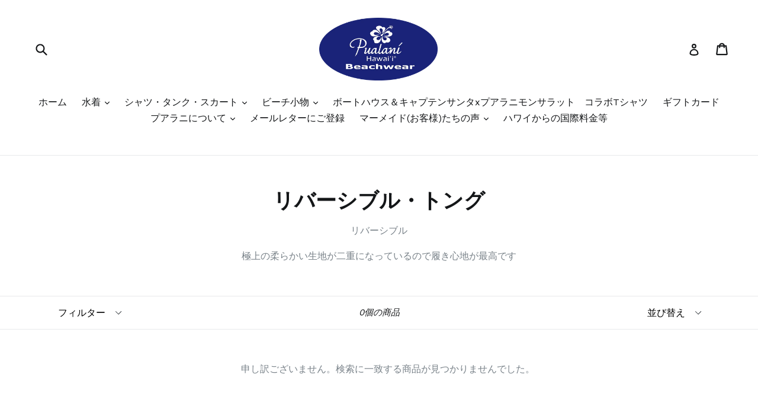

--- FILE ---
content_type: text/html; charset=utf-8
request_url: https://pualanibeachwear.com/collections/%E3%83%AA%E3%83%90%E3%83%BC%E3%82%B7%E3%83%96%E3%83%AB-%E3%83%88%E3%83%B3%E3%82%B0
body_size: 30003
content:
<!doctype html>
<!--[if IE 9]> <html class="ie9 no-js" lang="ja"> <![endif]-->
<!--[if (gt IE 9)|!(IE)]><!--> <html class="no-js" lang="ja"> <!--<![endif]-->
<head>
  <meta charset="utf-8">
  <meta http-equiv="X-UA-Compatible" content="IE=edge,chrome=1">
  <meta name="viewport" content="width=device-width,initial-scale=1">
  <meta name="theme-color" content="#7796a8">
  <link rel="canonical" href="https://pualanibeachwear.com/collections/%e3%83%aa%e3%83%90%e3%83%bc%e3%82%b7%e3%83%96%e3%83%ab-%e3%83%88%e3%83%b3%e3%82%b0">

  
    <link rel="shortcut icon" href="//pualanibeachwear.com/cdn/shop/files/Fabicon_Blue_32x32.jpg?v=1613686873" type="image/png">
  

  
  <title>
    リバーシブル・トング
    
    
    
      &ndash; プアラニ・ハワイ・ビーチウェア
    
  </title>

  
    <meta name="description" content="リバーシブル 極上の柔らかい生地が二重になっているので履き心地が最高です">
  

  <!-- /snippets/social-meta-tags.liquid -->




<meta property="og:site_name" content="プアラニ・ハワイ・ビーチウェア">
<meta property="og:url" content="https://pualanibeachwear.com/collections/%e3%83%aa%e3%83%90%e3%83%bc%e3%82%b7%e3%83%96%e3%83%ab-%e3%83%88%e3%83%b3%e3%82%b0">
<meta property="og:title" content="リバーシブル・トング">
<meta property="og:type" content="product.group">
<meta property="og:description" content="リバーシブル 極上の柔らかい生地が二重になっているので履き心地が最高です">

<meta property="og:image" content="http://pualanibeachwear.com/cdn/shop/collections/Screenshot_2018-09-07_15.07.36_1200x1200.png?v=1536368869">
<meta property="og:image:secure_url" content="https://pualanibeachwear.com/cdn/shop/collections/Screenshot_2018-09-07_15.07.36_1200x1200.png?v=1536368869">


<meta name="twitter:card" content="summary_large_image">
<meta name="twitter:title" content="リバーシブル・トング">
<meta name="twitter:description" content="リバーシブル 極上の柔らかい生地が二重になっているので履き心地が最高です">


  <link href="//pualanibeachwear.com/cdn/shop/t/3/assets/theme.scss.css?v=30888262107782993701698819455" rel="stylesheet" type="text/css" media="all" />
  

  <link href="//fonts.googleapis.com/css?family=Work+Sans:400,700" rel="stylesheet" type="text/css" media="all" />


  

    <link href="//fonts.googleapis.com/css?family=Work+Sans:600" rel="stylesheet" type="text/css" media="all" />
  



  <script>
    var theme = {
      strings: {
        addToCart: "カートに追加する",
        soldOut: "売り切れ",
        unavailable: "お取り扱いできません",
        showMore: "表示を増やす",
        showLess: "表示を減らす",
        addressError: "住所を調べる際にエラーが発生しました",
        addressNoResults: "その住所は見つかりませんでした",
        addressQueryLimit: "Google APIの使用量の制限を超えました。\u003ca href=\"https:\/\/developers.google.com\/maps\/premium\/usage-limits\"\u003eプレミアムプラン\u003c\/a\u003eへのアップグレードをご検討ください。",
        authError: "あなたのGoogle Mapsのアカウント認証で問題が発生しました。"
      },
      moneyFormat: "${{amount}}"
    }

    document.documentElement.className = document.documentElement.className.replace('no-js', 'js');
  </script>

  <!--[if (lte IE 9) ]><script src="//pualanibeachwear.com/cdn/shop/t/3/assets/match-media.min.js?v=22265819453975888031541895596" type="text/javascript"></script><![endif]-->

  

  <!--[if (gt IE 9)|!(IE)]><!--><script src="//pualanibeachwear.com/cdn/shop/t/3/assets/lazysizes.js?v=68441465964607740661541895595" async="async"></script><!--<![endif]-->
  <!--[if lte IE 9]><script src="//pualanibeachwear.com/cdn/shop/t/3/assets/lazysizes.min.js?v=197"></script><![endif]-->

  <!--[if (gt IE 9)|!(IE)]><!--><script src="//pualanibeachwear.com/cdn/shop/t/3/assets/vendor.js?v=136118274122071307521541895597" defer="defer"></script><!--<![endif]-->
  <!--[if lte IE 9]><script src="//pualanibeachwear.com/cdn/shop/t/3/assets/vendor.js?v=136118274122071307521541895597"></script><![endif]-->

  <!--[if (gt IE 9)|!(IE)]><!--><script src="//pualanibeachwear.com/cdn/shop/t/3/assets/theme.js?v=175072609754299674291541895596" defer="defer"></script><!--<![endif]-->
  <!--[if lte IE 9]><script src="//pualanibeachwear.com/cdn/shop/t/3/assets/theme.js?v=175072609754299674291541895596"></script><![endif]-->

  <script>window.performance && window.performance.mark && window.performance.mark('shopify.content_for_header.start');</script><meta id="shopify-digital-wallet" name="shopify-digital-wallet" content="/28072894/digital_wallets/dialog">
<meta name="shopify-checkout-api-token" content="a4ba36792b28f8b81f8ec2bb4df3ff25">
<meta id="in-context-paypal-metadata" data-shop-id="28072894" data-venmo-supported="false" data-environment="production" data-locale="ja_JP" data-paypal-v4="true" data-currency="USD">
<link rel="alternate" type="application/atom+xml" title="Feed" href="/collections/%E3%83%AA%E3%83%90%E3%83%BC%E3%82%B7%E3%83%96%E3%83%AB-%E3%83%88%E3%83%B3%E3%82%B0.atom" />
<link rel="alternate" type="application/json+oembed" href="https://pualanibeachwear.com/collections/%e3%83%aa%e3%83%90%e3%83%bc%e3%82%b7%e3%83%96%e3%83%ab-%e3%83%88%e3%83%b3%e3%82%b0.oembed">
<script async="async" src="/checkouts/internal/preloads.js?locale=ja-US"></script>
<link rel="preconnect" href="https://shop.app" crossorigin="anonymous">
<script async="async" src="https://shop.app/checkouts/internal/preloads.js?locale=ja-US&shop_id=28072894" crossorigin="anonymous"></script>
<script id="apple-pay-shop-capabilities" type="application/json">{"shopId":28072894,"countryCode":"US","currencyCode":"USD","merchantCapabilities":["supports3DS"],"merchantId":"gid:\/\/shopify\/Shop\/28072894","merchantName":"プアラニ・ハワイ・ビーチウェア","requiredBillingContactFields":["postalAddress","email","phone"],"requiredShippingContactFields":["postalAddress","email","phone"],"shippingType":"shipping","supportedNetworks":["visa","masterCard","amex","discover","elo","jcb"],"total":{"type":"pending","label":"プアラニ・ハワイ・ビーチウェア","amount":"1.00"},"shopifyPaymentsEnabled":true,"supportsSubscriptions":true}</script>
<script id="shopify-features" type="application/json">{"accessToken":"a4ba36792b28f8b81f8ec2bb4df3ff25","betas":["rich-media-storefront-analytics"],"domain":"pualanibeachwear.com","predictiveSearch":false,"shopId":28072894,"locale":"ja"}</script>
<script>var Shopify = Shopify || {};
Shopify.shop = "xn-cckafif8msc6a0b9a8pwc2hdq.myshopify.com";
Shopify.locale = "ja";
Shopify.currency = {"active":"USD","rate":"1.0"};
Shopify.country = "US";
Shopify.theme = {"name":"Copy of Debut","id":32380190765,"schema_name":"Debut","schema_version":"2.2.1","theme_store_id":796,"role":"main"};
Shopify.theme.handle = "null";
Shopify.theme.style = {"id":null,"handle":null};
Shopify.cdnHost = "pualanibeachwear.com/cdn";
Shopify.routes = Shopify.routes || {};
Shopify.routes.root = "/";</script>
<script type="module">!function(o){(o.Shopify=o.Shopify||{}).modules=!0}(window);</script>
<script>!function(o){function n(){var o=[];function n(){o.push(Array.prototype.slice.apply(arguments))}return n.q=o,n}var t=o.Shopify=o.Shopify||{};t.loadFeatures=n(),t.autoloadFeatures=n()}(window);</script>
<script>
  window.ShopifyPay = window.ShopifyPay || {};
  window.ShopifyPay.apiHost = "shop.app\/pay";
  window.ShopifyPay.redirectState = null;
</script>
<script id="shop-js-analytics" type="application/json">{"pageType":"collection"}</script>
<script defer="defer" async type="module" src="//pualanibeachwear.com/cdn/shopifycloud/shop-js/modules/v2/client.init-shop-cart-sync_0MstufBG.ja.esm.js"></script>
<script defer="defer" async type="module" src="//pualanibeachwear.com/cdn/shopifycloud/shop-js/modules/v2/chunk.common_jll-23Z1.esm.js"></script>
<script defer="defer" async type="module" src="//pualanibeachwear.com/cdn/shopifycloud/shop-js/modules/v2/chunk.modal_HXih6-AF.esm.js"></script>
<script type="module">
  await import("//pualanibeachwear.com/cdn/shopifycloud/shop-js/modules/v2/client.init-shop-cart-sync_0MstufBG.ja.esm.js");
await import("//pualanibeachwear.com/cdn/shopifycloud/shop-js/modules/v2/chunk.common_jll-23Z1.esm.js");
await import("//pualanibeachwear.com/cdn/shopifycloud/shop-js/modules/v2/chunk.modal_HXih6-AF.esm.js");

  window.Shopify.SignInWithShop?.initShopCartSync?.({"fedCMEnabled":true,"windoidEnabled":true});

</script>
<script>
  window.Shopify = window.Shopify || {};
  if (!window.Shopify.featureAssets) window.Shopify.featureAssets = {};
  window.Shopify.featureAssets['shop-js'] = {"shop-cart-sync":["modules/v2/client.shop-cart-sync_DN7iwvRY.ja.esm.js","modules/v2/chunk.common_jll-23Z1.esm.js","modules/v2/chunk.modal_HXih6-AF.esm.js"],"init-fed-cm":["modules/v2/client.init-fed-cm_DmZOWWut.ja.esm.js","modules/v2/chunk.common_jll-23Z1.esm.js","modules/v2/chunk.modal_HXih6-AF.esm.js"],"shop-cash-offers":["modules/v2/client.shop-cash-offers_HFfvn_Gz.ja.esm.js","modules/v2/chunk.common_jll-23Z1.esm.js","modules/v2/chunk.modal_HXih6-AF.esm.js"],"shop-login-button":["modules/v2/client.shop-login-button_BVN3pvk0.ja.esm.js","modules/v2/chunk.common_jll-23Z1.esm.js","modules/v2/chunk.modal_HXih6-AF.esm.js"],"pay-button":["modules/v2/client.pay-button_CyS_4GVi.ja.esm.js","modules/v2/chunk.common_jll-23Z1.esm.js","modules/v2/chunk.modal_HXih6-AF.esm.js"],"shop-button":["modules/v2/client.shop-button_zh22db91.ja.esm.js","modules/v2/chunk.common_jll-23Z1.esm.js","modules/v2/chunk.modal_HXih6-AF.esm.js"],"avatar":["modules/v2/client.avatar_BTnouDA3.ja.esm.js"],"init-windoid":["modules/v2/client.init-windoid_BlVJIuJ5.ja.esm.js","modules/v2/chunk.common_jll-23Z1.esm.js","modules/v2/chunk.modal_HXih6-AF.esm.js"],"init-shop-for-new-customer-accounts":["modules/v2/client.init-shop-for-new-customer-accounts_BqzwtUK7.ja.esm.js","modules/v2/client.shop-login-button_BVN3pvk0.ja.esm.js","modules/v2/chunk.common_jll-23Z1.esm.js","modules/v2/chunk.modal_HXih6-AF.esm.js"],"init-shop-email-lookup-coordinator":["modules/v2/client.init-shop-email-lookup-coordinator_DKDv3hKi.ja.esm.js","modules/v2/chunk.common_jll-23Z1.esm.js","modules/v2/chunk.modal_HXih6-AF.esm.js"],"init-shop-cart-sync":["modules/v2/client.init-shop-cart-sync_0MstufBG.ja.esm.js","modules/v2/chunk.common_jll-23Z1.esm.js","modules/v2/chunk.modal_HXih6-AF.esm.js"],"shop-toast-manager":["modules/v2/client.shop-toast-manager_BkVvTGW3.ja.esm.js","modules/v2/chunk.common_jll-23Z1.esm.js","modules/v2/chunk.modal_HXih6-AF.esm.js"],"init-customer-accounts":["modules/v2/client.init-customer-accounts_CZbUHFPX.ja.esm.js","modules/v2/client.shop-login-button_BVN3pvk0.ja.esm.js","modules/v2/chunk.common_jll-23Z1.esm.js","modules/v2/chunk.modal_HXih6-AF.esm.js"],"init-customer-accounts-sign-up":["modules/v2/client.init-customer-accounts-sign-up_C0QA8nCd.ja.esm.js","modules/v2/client.shop-login-button_BVN3pvk0.ja.esm.js","modules/v2/chunk.common_jll-23Z1.esm.js","modules/v2/chunk.modal_HXih6-AF.esm.js"],"shop-follow-button":["modules/v2/client.shop-follow-button_CSkbpFfm.ja.esm.js","modules/v2/chunk.common_jll-23Z1.esm.js","modules/v2/chunk.modal_HXih6-AF.esm.js"],"checkout-modal":["modules/v2/client.checkout-modal_rYdHFJTE.ja.esm.js","modules/v2/chunk.common_jll-23Z1.esm.js","modules/v2/chunk.modal_HXih6-AF.esm.js"],"shop-login":["modules/v2/client.shop-login_DeXIozZF.ja.esm.js","modules/v2/chunk.common_jll-23Z1.esm.js","modules/v2/chunk.modal_HXih6-AF.esm.js"],"lead-capture":["modules/v2/client.lead-capture_DGEoeVgo.ja.esm.js","modules/v2/chunk.common_jll-23Z1.esm.js","modules/v2/chunk.modal_HXih6-AF.esm.js"],"payment-terms":["modules/v2/client.payment-terms_BXPcfuME.ja.esm.js","modules/v2/chunk.common_jll-23Z1.esm.js","modules/v2/chunk.modal_HXih6-AF.esm.js"]};
</script>
<script>(function() {
  var isLoaded = false;
  function asyncLoad() {
    if (isLoaded) return;
    isLoaded = true;
    var urls = ["https:\/\/a.mailmunch.co\/widgets\/site-723970-fc4bb686d125664746ff7e2f70e5ada467e060d8.js?shop=xn-cckafif8msc6a0b9a8pwc2hdq.myshopify.com"];
    for (var i = 0; i < urls.length; i++) {
      var s = document.createElement('script');
      s.type = 'text/javascript';
      s.async = true;
      s.src = urls[i];
      var x = document.getElementsByTagName('script')[0];
      x.parentNode.insertBefore(s, x);
    }
  };
  if(window.attachEvent) {
    window.attachEvent('onload', asyncLoad);
  } else {
    window.addEventListener('load', asyncLoad, false);
  }
})();</script>
<script id="__st">var __st={"a":28072894,"offset":-36000,"reqid":"8bebcaec-6071-40d8-a08d-fdc5921fd092-1769321547","pageurl":"pualanibeachwear.com\/collections\/%E3%83%AA%E3%83%90%E3%83%BC%E3%82%B7%E3%83%96%E3%83%AB-%E3%83%88%E3%83%B3%E3%82%B0","u":"67b1f3a2b49a","p":"collection","rtyp":"collection","rid":35622977581};</script>
<script>window.ShopifyPaypalV4VisibilityTracking = true;</script>
<script id="captcha-bootstrap">!function(){'use strict';const t='contact',e='account',n='new_comment',o=[[t,t],['blogs',n],['comments',n],[t,'customer']],c=[[e,'customer_login'],[e,'guest_login'],[e,'recover_customer_password'],[e,'create_customer']],r=t=>t.map((([t,e])=>`form[action*='/${t}']:not([data-nocaptcha='true']) input[name='form_type'][value='${e}']`)).join(','),a=t=>()=>t?[...document.querySelectorAll(t)].map((t=>t.form)):[];function s(){const t=[...o],e=r(t);return a(e)}const i='password',u='form_key',d=['recaptcha-v3-token','g-recaptcha-response','h-captcha-response',i],f=()=>{try{return window.sessionStorage}catch{return}},m='__shopify_v',_=t=>t.elements[u];function p(t,e,n=!1){try{const o=window.sessionStorage,c=JSON.parse(o.getItem(e)),{data:r}=function(t){const{data:e,action:n}=t;return t[m]||n?{data:e,action:n}:{data:t,action:n}}(c);for(const[e,n]of Object.entries(r))t.elements[e]&&(t.elements[e].value=n);n&&o.removeItem(e)}catch(o){console.error('form repopulation failed',{error:o})}}const l='form_type',E='cptcha';function T(t){t.dataset[E]=!0}const w=window,h=w.document,L='Shopify',v='ce_forms',y='captcha';let A=!1;((t,e)=>{const n=(g='f06e6c50-85a8-45c8-87d0-21a2b65856fe',I='https://cdn.shopify.com/shopifycloud/storefront-forms-hcaptcha/ce_storefront_forms_captcha_hcaptcha.v1.5.2.iife.js',D={infoText:'hCaptchaによる保護',privacyText:'プライバシー',termsText:'利用規約'},(t,e,n)=>{const o=w[L][v],c=o.bindForm;if(c)return c(t,g,e,D).then(n);var r;o.q.push([[t,g,e,D],n]),r=I,A||(h.body.append(Object.assign(h.createElement('script'),{id:'captcha-provider',async:!0,src:r})),A=!0)});var g,I,D;w[L]=w[L]||{},w[L][v]=w[L][v]||{},w[L][v].q=[],w[L][y]=w[L][y]||{},w[L][y].protect=function(t,e){n(t,void 0,e),T(t)},Object.freeze(w[L][y]),function(t,e,n,w,h,L){const[v,y,A,g]=function(t,e,n){const i=e?o:[],u=t?c:[],d=[...i,...u],f=r(d),m=r(i),_=r(d.filter((([t,e])=>n.includes(e))));return[a(f),a(m),a(_),s()]}(w,h,L),I=t=>{const e=t.target;return e instanceof HTMLFormElement?e:e&&e.form},D=t=>v().includes(t);t.addEventListener('submit',(t=>{const e=I(t);if(!e)return;const n=D(e)&&!e.dataset.hcaptchaBound&&!e.dataset.recaptchaBound,o=_(e),c=g().includes(e)&&(!o||!o.value);(n||c)&&t.preventDefault(),c&&!n&&(function(t){try{if(!f())return;!function(t){const e=f();if(!e)return;const n=_(t);if(!n)return;const o=n.value;o&&e.removeItem(o)}(t);const e=Array.from(Array(32),(()=>Math.random().toString(36)[2])).join('');!function(t,e){_(t)||t.append(Object.assign(document.createElement('input'),{type:'hidden',name:u})),t.elements[u].value=e}(t,e),function(t,e){const n=f();if(!n)return;const o=[...t.querySelectorAll(`input[type='${i}']`)].map((({name:t})=>t)),c=[...d,...o],r={};for(const[a,s]of new FormData(t).entries())c.includes(a)||(r[a]=s);n.setItem(e,JSON.stringify({[m]:1,action:t.action,data:r}))}(t,e)}catch(e){console.error('failed to persist form',e)}}(e),e.submit())}));const S=(t,e)=>{t&&!t.dataset[E]&&(n(t,e.some((e=>e===t))),T(t))};for(const o of['focusin','change'])t.addEventListener(o,(t=>{const e=I(t);D(e)&&S(e,y())}));const B=e.get('form_key'),M=e.get(l),P=B&&M;t.addEventListener('DOMContentLoaded',(()=>{const t=y();if(P)for(const e of t)e.elements[l].value===M&&p(e,B);[...new Set([...A(),...v().filter((t=>'true'===t.dataset.shopifyCaptcha))])].forEach((e=>S(e,t)))}))}(h,new URLSearchParams(w.location.search),n,t,e,['guest_login'])})(!0,!0)}();</script>
<script integrity="sha256-4kQ18oKyAcykRKYeNunJcIwy7WH5gtpwJnB7kiuLZ1E=" data-source-attribution="shopify.loadfeatures" defer="defer" src="//pualanibeachwear.com/cdn/shopifycloud/storefront/assets/storefront/load_feature-a0a9edcb.js" crossorigin="anonymous"></script>
<script crossorigin="anonymous" defer="defer" src="//pualanibeachwear.com/cdn/shopifycloud/storefront/assets/shopify_pay/storefront-65b4c6d7.js?v=20250812"></script>
<script data-source-attribution="shopify.dynamic_checkout.dynamic.init">var Shopify=Shopify||{};Shopify.PaymentButton=Shopify.PaymentButton||{isStorefrontPortableWallets:!0,init:function(){window.Shopify.PaymentButton.init=function(){};var t=document.createElement("script");t.src="https://pualanibeachwear.com/cdn/shopifycloud/portable-wallets/latest/portable-wallets.ja.js",t.type="module",document.head.appendChild(t)}};
</script>
<script data-source-attribution="shopify.dynamic_checkout.buyer_consent">
  function portableWalletsHideBuyerConsent(e){var t=document.getElementById("shopify-buyer-consent"),n=document.getElementById("shopify-subscription-policy-button");t&&n&&(t.classList.add("hidden"),t.setAttribute("aria-hidden","true"),n.removeEventListener("click",e))}function portableWalletsShowBuyerConsent(e){var t=document.getElementById("shopify-buyer-consent"),n=document.getElementById("shopify-subscription-policy-button");t&&n&&(t.classList.remove("hidden"),t.removeAttribute("aria-hidden"),n.addEventListener("click",e))}window.Shopify?.PaymentButton&&(window.Shopify.PaymentButton.hideBuyerConsent=portableWalletsHideBuyerConsent,window.Shopify.PaymentButton.showBuyerConsent=portableWalletsShowBuyerConsent);
</script>
<script data-source-attribution="shopify.dynamic_checkout.cart.bootstrap">document.addEventListener("DOMContentLoaded",(function(){function t(){return document.querySelector("shopify-accelerated-checkout-cart, shopify-accelerated-checkout")}if(t())Shopify.PaymentButton.init();else{new MutationObserver((function(e,n){t()&&(Shopify.PaymentButton.init(),n.disconnect())})).observe(document.body,{childList:!0,subtree:!0})}}));
</script>
<link id="shopify-accelerated-checkout-styles" rel="stylesheet" media="screen" href="https://pualanibeachwear.com/cdn/shopifycloud/portable-wallets/latest/accelerated-checkout-backwards-compat.css" crossorigin="anonymous">
<style id="shopify-accelerated-checkout-cart">
        #shopify-buyer-consent {
  margin-top: 1em;
  display: inline-block;
  width: 100%;
}

#shopify-buyer-consent.hidden {
  display: none;
}

#shopify-subscription-policy-button {
  background: none;
  border: none;
  padding: 0;
  text-decoration: underline;
  font-size: inherit;
  cursor: pointer;
}

#shopify-subscription-policy-button::before {
  box-shadow: none;
}

      </style>

<script>window.performance && window.performance.mark && window.performance.mark('shopify.content_for_header.end');</script>
<link href="https://monorail-edge.shopifysvc.com" rel="dns-prefetch">
<script>(function(){if ("sendBeacon" in navigator && "performance" in window) {try {var session_token_from_headers = performance.getEntriesByType('navigation')[0].serverTiming.find(x => x.name == '_s').description;} catch {var session_token_from_headers = undefined;}var session_cookie_matches = document.cookie.match(/_shopify_s=([^;]*)/);var session_token_from_cookie = session_cookie_matches && session_cookie_matches.length === 2 ? session_cookie_matches[1] : "";var session_token = session_token_from_headers || session_token_from_cookie || "";function handle_abandonment_event(e) {var entries = performance.getEntries().filter(function(entry) {return /monorail-edge.shopifysvc.com/.test(entry.name);});if (!window.abandonment_tracked && entries.length === 0) {window.abandonment_tracked = true;var currentMs = Date.now();var navigation_start = performance.timing.navigationStart;var payload = {shop_id: 28072894,url: window.location.href,navigation_start,duration: currentMs - navigation_start,session_token,page_type: "collection"};window.navigator.sendBeacon("https://monorail-edge.shopifysvc.com/v1/produce", JSON.stringify({schema_id: "online_store_buyer_site_abandonment/1.1",payload: payload,metadata: {event_created_at_ms: currentMs,event_sent_at_ms: currentMs}}));}}window.addEventListener('pagehide', handle_abandonment_event);}}());</script>
<script id="web-pixels-manager-setup">(function e(e,d,r,n,o){if(void 0===o&&(o={}),!Boolean(null===(a=null===(i=window.Shopify)||void 0===i?void 0:i.analytics)||void 0===a?void 0:a.replayQueue)){var i,a;window.Shopify=window.Shopify||{};var t=window.Shopify;t.analytics=t.analytics||{};var s=t.analytics;s.replayQueue=[],s.publish=function(e,d,r){return s.replayQueue.push([e,d,r]),!0};try{self.performance.mark("wpm:start")}catch(e){}var l=function(){var e={modern:/Edge?\/(1{2}[4-9]|1[2-9]\d|[2-9]\d{2}|\d{4,})\.\d+(\.\d+|)|Firefox\/(1{2}[4-9]|1[2-9]\d|[2-9]\d{2}|\d{4,})\.\d+(\.\d+|)|Chrom(ium|e)\/(9{2}|\d{3,})\.\d+(\.\d+|)|(Maci|X1{2}).+ Version\/(15\.\d+|(1[6-9]|[2-9]\d|\d{3,})\.\d+)([,.]\d+|)( \(\w+\)|)( Mobile\/\w+|) Safari\/|Chrome.+OPR\/(9{2}|\d{3,})\.\d+\.\d+|(CPU[ +]OS|iPhone[ +]OS|CPU[ +]iPhone|CPU IPhone OS|CPU iPad OS)[ +]+(15[._]\d+|(1[6-9]|[2-9]\d|\d{3,})[._]\d+)([._]\d+|)|Android:?[ /-](13[3-9]|1[4-9]\d|[2-9]\d{2}|\d{4,})(\.\d+|)(\.\d+|)|Android.+Firefox\/(13[5-9]|1[4-9]\d|[2-9]\d{2}|\d{4,})\.\d+(\.\d+|)|Android.+Chrom(ium|e)\/(13[3-9]|1[4-9]\d|[2-9]\d{2}|\d{4,})\.\d+(\.\d+|)|SamsungBrowser\/([2-9]\d|\d{3,})\.\d+/,legacy:/Edge?\/(1[6-9]|[2-9]\d|\d{3,})\.\d+(\.\d+|)|Firefox\/(5[4-9]|[6-9]\d|\d{3,})\.\d+(\.\d+|)|Chrom(ium|e)\/(5[1-9]|[6-9]\d|\d{3,})\.\d+(\.\d+|)([\d.]+$|.*Safari\/(?![\d.]+ Edge\/[\d.]+$))|(Maci|X1{2}).+ Version\/(10\.\d+|(1[1-9]|[2-9]\d|\d{3,})\.\d+)([,.]\d+|)( \(\w+\)|)( Mobile\/\w+|) Safari\/|Chrome.+OPR\/(3[89]|[4-9]\d|\d{3,})\.\d+\.\d+|(CPU[ +]OS|iPhone[ +]OS|CPU[ +]iPhone|CPU IPhone OS|CPU iPad OS)[ +]+(10[._]\d+|(1[1-9]|[2-9]\d|\d{3,})[._]\d+)([._]\d+|)|Android:?[ /-](13[3-9]|1[4-9]\d|[2-9]\d{2}|\d{4,})(\.\d+|)(\.\d+|)|Mobile Safari.+OPR\/([89]\d|\d{3,})\.\d+\.\d+|Android.+Firefox\/(13[5-9]|1[4-9]\d|[2-9]\d{2}|\d{4,})\.\d+(\.\d+|)|Android.+Chrom(ium|e)\/(13[3-9]|1[4-9]\d|[2-9]\d{2}|\d{4,})\.\d+(\.\d+|)|Android.+(UC? ?Browser|UCWEB|U3)[ /]?(15\.([5-9]|\d{2,})|(1[6-9]|[2-9]\d|\d{3,})\.\d+)\.\d+|SamsungBrowser\/(5\.\d+|([6-9]|\d{2,})\.\d+)|Android.+MQ{2}Browser\/(14(\.(9|\d{2,})|)|(1[5-9]|[2-9]\d|\d{3,})(\.\d+|))(\.\d+|)|K[Aa][Ii]OS\/(3\.\d+|([4-9]|\d{2,})\.\d+)(\.\d+|)/},d=e.modern,r=e.legacy,n=navigator.userAgent;return n.match(d)?"modern":n.match(r)?"legacy":"unknown"}(),u="modern"===l?"modern":"legacy",c=(null!=n?n:{modern:"",legacy:""})[u],f=function(e){return[e.baseUrl,"/wpm","/b",e.hashVersion,"modern"===e.buildTarget?"m":"l",".js"].join("")}({baseUrl:d,hashVersion:r,buildTarget:u}),m=function(e){var d=e.version,r=e.bundleTarget,n=e.surface,o=e.pageUrl,i=e.monorailEndpoint;return{emit:function(e){var a=e.status,t=e.errorMsg,s=(new Date).getTime(),l=JSON.stringify({metadata:{event_sent_at_ms:s},events:[{schema_id:"web_pixels_manager_load/3.1",payload:{version:d,bundle_target:r,page_url:o,status:a,surface:n,error_msg:t},metadata:{event_created_at_ms:s}}]});if(!i)return console&&console.warn&&console.warn("[Web Pixels Manager] No Monorail endpoint provided, skipping logging."),!1;try{return self.navigator.sendBeacon.bind(self.navigator)(i,l)}catch(e){}var u=new XMLHttpRequest;try{return u.open("POST",i,!0),u.setRequestHeader("Content-Type","text/plain"),u.send(l),!0}catch(e){return console&&console.warn&&console.warn("[Web Pixels Manager] Got an unhandled error while logging to Monorail."),!1}}}}({version:r,bundleTarget:l,surface:e.surface,pageUrl:self.location.href,monorailEndpoint:e.monorailEndpoint});try{o.browserTarget=l,function(e){var d=e.src,r=e.async,n=void 0===r||r,o=e.onload,i=e.onerror,a=e.sri,t=e.scriptDataAttributes,s=void 0===t?{}:t,l=document.createElement("script"),u=document.querySelector("head"),c=document.querySelector("body");if(l.async=n,l.src=d,a&&(l.integrity=a,l.crossOrigin="anonymous"),s)for(var f in s)if(Object.prototype.hasOwnProperty.call(s,f))try{l.dataset[f]=s[f]}catch(e){}if(o&&l.addEventListener("load",o),i&&l.addEventListener("error",i),u)u.appendChild(l);else{if(!c)throw new Error("Did not find a head or body element to append the script");c.appendChild(l)}}({src:f,async:!0,onload:function(){if(!function(){var e,d;return Boolean(null===(d=null===(e=window.Shopify)||void 0===e?void 0:e.analytics)||void 0===d?void 0:d.initialized)}()){var d=window.webPixelsManager.init(e)||void 0;if(d){var r=window.Shopify.analytics;r.replayQueue.forEach((function(e){var r=e[0],n=e[1],o=e[2];d.publishCustomEvent(r,n,o)})),r.replayQueue=[],r.publish=d.publishCustomEvent,r.visitor=d.visitor,r.initialized=!0}}},onerror:function(){return m.emit({status:"failed",errorMsg:"".concat(f," has failed to load")})},sri:function(e){var d=/^sha384-[A-Za-z0-9+/=]+$/;return"string"==typeof e&&d.test(e)}(c)?c:"",scriptDataAttributes:o}),m.emit({status:"loading"})}catch(e){m.emit({status:"failed",errorMsg:(null==e?void 0:e.message)||"Unknown error"})}}})({shopId: 28072894,storefrontBaseUrl: "https://pualanibeachwear.com",extensionsBaseUrl: "https://extensions.shopifycdn.com/cdn/shopifycloud/web-pixels-manager",monorailEndpoint: "https://monorail-edge.shopifysvc.com/unstable/produce_batch",surface: "storefront-renderer",enabledBetaFlags: ["2dca8a86"],webPixelsConfigList: [{"id":"120553583","configuration":"{\"pixel_id\":\"462328971564879\",\"pixel_type\":\"facebook_pixel\",\"metaapp_system_user_token\":\"-\"}","eventPayloadVersion":"v1","runtimeContext":"OPEN","scriptVersion":"ca16bc87fe92b6042fbaa3acc2fbdaa6","type":"APP","apiClientId":2329312,"privacyPurposes":["ANALYTICS","MARKETING","SALE_OF_DATA"],"dataSharingAdjustments":{"protectedCustomerApprovalScopes":["read_customer_address","read_customer_email","read_customer_name","read_customer_personal_data","read_customer_phone"]}},{"id":"shopify-app-pixel","configuration":"{}","eventPayloadVersion":"v1","runtimeContext":"STRICT","scriptVersion":"0450","apiClientId":"shopify-pixel","type":"APP","privacyPurposes":["ANALYTICS","MARKETING"]},{"id":"shopify-custom-pixel","eventPayloadVersion":"v1","runtimeContext":"LAX","scriptVersion":"0450","apiClientId":"shopify-pixel","type":"CUSTOM","privacyPurposes":["ANALYTICS","MARKETING"]}],isMerchantRequest: false,initData: {"shop":{"name":"プアラニ・ハワイ・ビーチウェア","paymentSettings":{"currencyCode":"USD"},"myshopifyDomain":"xn-cckafif8msc6a0b9a8pwc2hdq.myshopify.com","countryCode":"US","storefrontUrl":"https:\/\/pualanibeachwear.com"},"customer":null,"cart":null,"checkout":null,"productVariants":[],"purchasingCompany":null},},"https://pualanibeachwear.com/cdn","fcfee988w5aeb613cpc8e4bc33m6693e112",{"modern":"","legacy":""},{"shopId":"28072894","storefrontBaseUrl":"https:\/\/pualanibeachwear.com","extensionBaseUrl":"https:\/\/extensions.shopifycdn.com\/cdn\/shopifycloud\/web-pixels-manager","surface":"storefront-renderer","enabledBetaFlags":"[\"2dca8a86\"]","isMerchantRequest":"false","hashVersion":"fcfee988w5aeb613cpc8e4bc33m6693e112","publish":"custom","events":"[[\"page_viewed\",{}],[\"collection_viewed\",{\"collection\":{\"id\":\"35622977581\",\"title\":\"リバーシブル・トング\",\"productVariants\":[]}}]]"});</script><script>
  window.ShopifyAnalytics = window.ShopifyAnalytics || {};
  window.ShopifyAnalytics.meta = window.ShopifyAnalytics.meta || {};
  window.ShopifyAnalytics.meta.currency = 'USD';
  var meta = {"products":[],"page":{"pageType":"collection","resourceType":"collection","resourceId":35622977581,"requestId":"8bebcaec-6071-40d8-a08d-fdc5921fd092-1769321547"}};
  for (var attr in meta) {
    window.ShopifyAnalytics.meta[attr] = meta[attr];
  }
</script>
<script class="analytics">
  (function () {
    var customDocumentWrite = function(content) {
      var jquery = null;

      if (window.jQuery) {
        jquery = window.jQuery;
      } else if (window.Checkout && window.Checkout.$) {
        jquery = window.Checkout.$;
      }

      if (jquery) {
        jquery('body').append(content);
      }
    };

    var hasLoggedConversion = function(token) {
      if (token) {
        return document.cookie.indexOf('loggedConversion=' + token) !== -1;
      }
      return false;
    }

    var setCookieIfConversion = function(token) {
      if (token) {
        var twoMonthsFromNow = new Date(Date.now());
        twoMonthsFromNow.setMonth(twoMonthsFromNow.getMonth() + 2);

        document.cookie = 'loggedConversion=' + token + '; expires=' + twoMonthsFromNow;
      }
    }

    var trekkie = window.ShopifyAnalytics.lib = window.trekkie = window.trekkie || [];
    if (trekkie.integrations) {
      return;
    }
    trekkie.methods = [
      'identify',
      'page',
      'ready',
      'track',
      'trackForm',
      'trackLink'
    ];
    trekkie.factory = function(method) {
      return function() {
        var args = Array.prototype.slice.call(arguments);
        args.unshift(method);
        trekkie.push(args);
        return trekkie;
      };
    };
    for (var i = 0; i < trekkie.methods.length; i++) {
      var key = trekkie.methods[i];
      trekkie[key] = trekkie.factory(key);
    }
    trekkie.load = function(config) {
      trekkie.config = config || {};
      trekkie.config.initialDocumentCookie = document.cookie;
      var first = document.getElementsByTagName('script')[0];
      var script = document.createElement('script');
      script.type = 'text/javascript';
      script.onerror = function(e) {
        var scriptFallback = document.createElement('script');
        scriptFallback.type = 'text/javascript';
        scriptFallback.onerror = function(error) {
                var Monorail = {
      produce: function produce(monorailDomain, schemaId, payload) {
        var currentMs = new Date().getTime();
        var event = {
          schema_id: schemaId,
          payload: payload,
          metadata: {
            event_created_at_ms: currentMs,
            event_sent_at_ms: currentMs
          }
        };
        return Monorail.sendRequest("https://" + monorailDomain + "/v1/produce", JSON.stringify(event));
      },
      sendRequest: function sendRequest(endpointUrl, payload) {
        // Try the sendBeacon API
        if (window && window.navigator && typeof window.navigator.sendBeacon === 'function' && typeof window.Blob === 'function' && !Monorail.isIos12()) {
          var blobData = new window.Blob([payload], {
            type: 'text/plain'
          });

          if (window.navigator.sendBeacon(endpointUrl, blobData)) {
            return true;
          } // sendBeacon was not successful

        } // XHR beacon

        var xhr = new XMLHttpRequest();

        try {
          xhr.open('POST', endpointUrl);
          xhr.setRequestHeader('Content-Type', 'text/plain');
          xhr.send(payload);
        } catch (e) {
          console.log(e);
        }

        return false;
      },
      isIos12: function isIos12() {
        return window.navigator.userAgent.lastIndexOf('iPhone; CPU iPhone OS 12_') !== -1 || window.navigator.userAgent.lastIndexOf('iPad; CPU OS 12_') !== -1;
      }
    };
    Monorail.produce('monorail-edge.shopifysvc.com',
      'trekkie_storefront_load_errors/1.1',
      {shop_id: 28072894,
      theme_id: 32380190765,
      app_name: "storefront",
      context_url: window.location.href,
      source_url: "//pualanibeachwear.com/cdn/s/trekkie.storefront.8d95595f799fbf7e1d32231b9a28fd43b70c67d3.min.js"});

        };
        scriptFallback.async = true;
        scriptFallback.src = '//pualanibeachwear.com/cdn/s/trekkie.storefront.8d95595f799fbf7e1d32231b9a28fd43b70c67d3.min.js';
        first.parentNode.insertBefore(scriptFallback, first);
      };
      script.async = true;
      script.src = '//pualanibeachwear.com/cdn/s/trekkie.storefront.8d95595f799fbf7e1d32231b9a28fd43b70c67d3.min.js';
      first.parentNode.insertBefore(script, first);
    };
    trekkie.load(
      {"Trekkie":{"appName":"storefront","development":false,"defaultAttributes":{"shopId":28072894,"isMerchantRequest":null,"themeId":32380190765,"themeCityHash":"16439008483082368650","contentLanguage":"ja","currency":"USD","eventMetadataId":"105c63cd-8800-4ae0-811a-4567e1654946"},"isServerSideCookieWritingEnabled":true,"monorailRegion":"shop_domain","enabledBetaFlags":["65f19447"]},"Session Attribution":{},"S2S":{"facebookCapiEnabled":false,"source":"trekkie-storefront-renderer","apiClientId":580111}}
    );

    var loaded = false;
    trekkie.ready(function() {
      if (loaded) return;
      loaded = true;

      window.ShopifyAnalytics.lib = window.trekkie;

      var originalDocumentWrite = document.write;
      document.write = customDocumentWrite;
      try { window.ShopifyAnalytics.merchantGoogleAnalytics.call(this); } catch(error) {};
      document.write = originalDocumentWrite;

      window.ShopifyAnalytics.lib.page(null,{"pageType":"collection","resourceType":"collection","resourceId":35622977581,"requestId":"8bebcaec-6071-40d8-a08d-fdc5921fd092-1769321547","shopifyEmitted":true});

      var match = window.location.pathname.match(/checkouts\/(.+)\/(thank_you|post_purchase)/)
      var token = match? match[1]: undefined;
      if (!hasLoggedConversion(token)) {
        setCookieIfConversion(token);
        window.ShopifyAnalytics.lib.track("Viewed Product Category",{"currency":"USD","category":"Collection: リバーシブル-トング","collectionName":"リバーシブル-トング","collectionId":35622977581,"nonInteraction":true},undefined,undefined,{"shopifyEmitted":true});
      }
    });


        var eventsListenerScript = document.createElement('script');
        eventsListenerScript.async = true;
        eventsListenerScript.src = "//pualanibeachwear.com/cdn/shopifycloud/storefront/assets/shop_events_listener-3da45d37.js";
        document.getElementsByTagName('head')[0].appendChild(eventsListenerScript);

})();</script>
<script
  defer
  src="https://pualanibeachwear.com/cdn/shopifycloud/perf-kit/shopify-perf-kit-3.0.4.min.js"
  data-application="storefront-renderer"
  data-shop-id="28072894"
  data-render-region="gcp-us-central1"
  data-page-type="collection"
  data-theme-instance-id="32380190765"
  data-theme-name="Debut"
  data-theme-version="2.2.1"
  data-monorail-region="shop_domain"
  data-resource-timing-sampling-rate="10"
  data-shs="true"
  data-shs-beacon="true"
  data-shs-export-with-fetch="true"
  data-shs-logs-sample-rate="1"
  data-shs-beacon-endpoint="https://pualanibeachwear.com/api/collect"
></script>
</head>

<body class="template-collection">

  <a class="in-page-link visually-hidden skip-link" href="#MainContent">コンテンツにスキップする</a>

  <div id="SearchDrawer" class="search-bar drawer drawer--top">
    <div class="search-bar__table">
      <div class="search-bar__table-cell search-bar__form-wrapper">
        <form class="search search-bar__form" action="/search" method="get" role="search">
          <button class="search-bar__submit search__submit btn--link" type="submit">
            <svg aria-hidden="true" focusable="false" role="presentation" class="icon icon-search" viewBox="0 0 37 40"><path d="M35.6 36l-9.8-9.8c4.1-5.4 3.6-13.2-1.3-18.1-5.4-5.4-14.2-5.4-19.7 0-5.4 5.4-5.4 14.2 0 19.7 2.6 2.6 6.1 4.1 9.8 4.1 3 0 5.9-1 8.3-2.8l9.8 9.8c.4.4.9.6 1.4.6s1-.2 1.4-.6c.9-.9.9-2.1.1-2.9zm-20.9-8.2c-2.6 0-5.1-1-7-2.9-3.9-3.9-3.9-10.1 0-14C9.6 9 12.2 8 14.7 8s5.1 1 7 2.9c3.9 3.9 3.9 10.1 0 14-1.9 1.9-4.4 2.9-7 2.9z"/></svg>
            <span class="icon__fallback-text">送信</span>
          </button>
          <input class="search__input search-bar__input" type="search" name="q" value="" placeholder="検索する" aria-label="検索する">
        </form>
      </div>
      <div class="search-bar__table-cell text-right">
        <button type="button" class="btn--link search-bar__close js-drawer-close">
          <svg aria-hidden="true" focusable="false" role="presentation" class="icon icon-close" viewBox="0 0 37 40"><path d="M21.3 23l11-11c.8-.8.8-2 0-2.8-.8-.8-2-.8-2.8 0l-11 11-11-11c-.8-.8-2-.8-2.8 0-.8.8-.8 2 0 2.8l11 11-11 11c-.8.8-.8 2 0 2.8.4.4.9.6 1.4.6s1-.2 1.4-.6l11-11 11 11c.4.4.9.6 1.4.6s1-.2 1.4-.6c.8-.8.8-2 0-2.8l-11-11z"/></svg>
          <span class="icon__fallback-text">検索を閉じる</span>
        </button>
      </div>
    </div>
  </div>

  <div id="shopify-section-header" class="shopify-section">
  <style>
    .notification-bar {
      background-color: #7796a8;
    }

    .notification-bar__message {
      color: #ffffff;
    }

    
      .site-header__logo-image {
        max-width: 200px;
      }
    

    
  </style>


<div data-section-id="header" data-section-type="header-section">
  <nav class="mobile-nav-wrapper medium-up--hide" role="navigation">
  <ul id="MobileNav" class="mobile-nav">
    
<li class="mobile-nav__item border-bottom">
        
          <a href="/" class="mobile-nav__link">
            ホーム
          </a>
        
      </li>
    
<li class="mobile-nav__item border-bottom">
        
          
          <button type="button" class="btn--link js-toggle-submenu mobile-nav__link" data-target="水着-2" data-level="1">
            水着
            <div class="mobile-nav__icon">
              <svg aria-hidden="true" focusable="false" role="presentation" class="icon icon-chevron-right" viewBox="0 0 284.49 498.98"><defs><style>.cls-1{fill:#231f20}</style></defs><path class="cls-1" d="M223.18 628.49a35 35 0 0 1-24.75-59.75L388.17 379 198.43 189.26a35 35 0 0 1 49.5-49.5l214.49 214.49a35 35 0 0 1 0 49.5L247.93 618.24a34.89 34.89 0 0 1-24.75 10.25z" transform="translate(-188.18 -129.51)"/></svg>
              <span class="icon__fallback-text">拡大</span>
            </div>
          </button>
          <ul class="mobile-nav__dropdown" data-parent="水着-2" data-level="2">
            <li class="mobile-nav__item border-bottom">
              <div class="mobile-nav__table">
                <div class="mobile-nav__table-cell mobile-nav__return">
                  <button class="btn--link js-toggle-submenu mobile-nav__return-btn" type="button">
                    <svg aria-hidden="true" focusable="false" role="presentation" class="icon icon-chevron-left" viewBox="0 0 284.49 498.98"><defs><style>.cls-1{fill:#231f20}</style></defs><path class="cls-1" d="M437.67 129.51a35 35 0 0 1 24.75 59.75L272.67 379l189.75 189.74a35 35 0 1 1-49.5 49.5L198.43 403.75a35 35 0 0 1 0-49.5l214.49-214.49a34.89 34.89 0 0 1 24.75-10.25z" transform="translate(-188.18 -129.51)"/></svg>
                    <span class="icon__fallback-text">縮小</span>
                  </button>
                </div>
                <a href="/pages/%E6%B0%B4%E7%9D%80" class="mobile-nav__sublist-link mobile-nav__sublist-header">
                  水着
                </a>
              </div>
            </li>

            
              <li class="mobile-nav__item border-bottom">
                
                  
                  <button type="button" class="btn--link js-toggle-submenu mobile-nav__link mobile-nav__sublist-link" data-target="ロイヤルコレクション-2-1">
                    ロイヤルコレクション
                    <div class="mobile-nav__icon">
                      <svg aria-hidden="true" focusable="false" role="presentation" class="icon icon-chevron-right" viewBox="0 0 284.49 498.98"><defs><style>.cls-1{fill:#231f20}</style></defs><path class="cls-1" d="M223.18 628.49a35 35 0 0 1-24.75-59.75L388.17 379 198.43 189.26a35 35 0 0 1 49.5-49.5l214.49 214.49a35 35 0 0 1 0 49.5L247.93 618.24a34.89 34.89 0 0 1-24.75 10.25z" transform="translate(-188.18 -129.51)"/></svg>
                      <span class="icon__fallback-text">拡大</span>
                    </div>
                  </button>
                  <ul class="mobile-nav__dropdown" data-parent="ロイヤルコレクション-2-1" data-level="3">
                    <li class="mobile-nav__item border-bottom">
                      <div class="mobile-nav__table">
                        <div class="mobile-nav__table-cell mobile-nav__return">
                          <button type="button" class="btn--link js-toggle-submenu mobile-nav__return-btn" data-target="水着-2">
                            <svg aria-hidden="true" focusable="false" role="presentation" class="icon icon-chevron-left" viewBox="0 0 284.49 498.98"><defs><style>.cls-1{fill:#231f20}</style></defs><path class="cls-1" d="M437.67 129.51a35 35 0 0 1 24.75 59.75L272.67 379l189.75 189.74a35 35 0 1 1-49.5 49.5L198.43 403.75a35 35 0 0 1 0-49.5l214.49-214.49a34.89 34.89 0 0 1 24.75-10.25z" transform="translate(-188.18 -129.51)"/></svg>
                            <span class="icon__fallback-text">縮小</span>
                          </button>
                        </div>
                        <a href="/collections/%E3%83%AD%E3%82%A4%E3%83%A4%E3%83%AB%E3%82%B3%E3%83%AC%E3%82%AF%E3%82%B7%E3%83%A7%E3%83%B3" class="mobile-nav__sublist-link mobile-nav__sublist-header">
                          ロイヤルコレクション
                        </a>
                      </div>
                    </li>
                    
                      <li class="mobile-nav__item border-bottom">
                        <a href="/products/skimpybottom-onepiece-black" class="mobile-nav__sublist-link">
                          スキンピーボトム・ワンピース・ブラック
                        </a>
                      </li>
                    
                      <li class="mobile-nav__item border-bottom">
                        <a href="/products/skimpybottom-onepiece-lehua" class="mobile-nav__sublist-link">
                          スキンピーボトム・ワンピース・レフア
                        </a>
                      </li>
                    
                      <li class="mobile-nav__item border-bottom">
                        <a href="/products/fullbottom-onepiece-lehua" class="mobile-nav__sublist-link">
                          フルボトム・ワンピース・レフア
                        </a>
                      </li>
                    
                      <li class="mobile-nav__item border-bottom">
                        <a href="/products/fullbottom-onepiece-junglelove" class="mobile-nav__sublist-link">
                          フルボトム・ワンピース・ジャングルラブ
                        </a>
                      </li>
                    
                      <li class="mobile-nav__item border-bottom">
                        <a href="/products/fullbottom-onepiece-black" class="mobile-nav__sublist-link">
                          フルボトム・ワンピース・ブラック
                        </a>
                      </li>
                    
                      <li class="mobile-nav__item border-bottom">
                        <a href="/products/skimpybottom-onepiece-junglelove" class="mobile-nav__sublist-link">
                          スキンピーボトム・ワンピース・ジャングルラブ
                        </a>
                      </li>
                    
                      <li class="mobile-nav__item border-bottom">
                        <a href="/products/skimpybottom-onepiece-black" class="mobile-nav__sublist-link">
                          スキンピーボトム・ワンピース・ブラック
                        </a>
                      </li>
                    
                      <li class="mobile-nav__item border-bottom">
                        <a href="/products/bratop-with-ring-luna" class="mobile-nav__sublist-link">
                          リング付きブラトップ　ルナ
                        </a>
                      </li>
                    
                      <li class="mobile-nav__item border-bottom">
                        <a href="/products/scoopbottom-junglelove" class="mobile-nav__sublist-link">
                          スクープボトム・ジャングルラブ
                        </a>
                      </li>
                    
                      <li class="mobile-nav__item">
                        <a href="/products/scoop-bottom-luna" class="mobile-nav__sublist-link">
                          スクープボトム・ルナ
                        </a>
                      </li>
                    
                  </ul>
                
              </li>
            
              <li class="mobile-nav__item border-bottom">
                
                  
                  <button type="button" class="btn--link js-toggle-submenu mobile-nav__link mobile-nav__sublist-link" data-target="トップス-2-2">
                    トップス
                    <div class="mobile-nav__icon">
                      <svg aria-hidden="true" focusable="false" role="presentation" class="icon icon-chevron-right" viewBox="0 0 284.49 498.98"><defs><style>.cls-1{fill:#231f20}</style></defs><path class="cls-1" d="M223.18 628.49a35 35 0 0 1-24.75-59.75L388.17 379 198.43 189.26a35 35 0 0 1 49.5-49.5l214.49 214.49a35 35 0 0 1 0 49.5L247.93 618.24a34.89 34.89 0 0 1-24.75 10.25z" transform="translate(-188.18 -129.51)"/></svg>
                      <span class="icon__fallback-text">拡大</span>
                    </div>
                  </button>
                  <ul class="mobile-nav__dropdown" data-parent="トップス-2-2" data-level="3">
                    <li class="mobile-nav__item border-bottom">
                      <div class="mobile-nav__table">
                        <div class="mobile-nav__table-cell mobile-nav__return">
                          <button type="button" class="btn--link js-toggle-submenu mobile-nav__return-btn" data-target="水着-2">
                            <svg aria-hidden="true" focusable="false" role="presentation" class="icon icon-chevron-left" viewBox="0 0 284.49 498.98"><defs><style>.cls-1{fill:#231f20}</style></defs><path class="cls-1" d="M437.67 129.51a35 35 0 0 1 24.75 59.75L272.67 379l189.75 189.74a35 35 0 1 1-49.5 49.5L198.43 403.75a35 35 0 0 1 0-49.5l214.49-214.49a34.89 34.89 0 0 1 24.75-10.25z" transform="translate(-188.18 -129.51)"/></svg>
                            <span class="icon__fallback-text">縮小</span>
                          </button>
                        </div>
                        <a href="/collections/%E3%83%88%E3%83%83%E3%83%97%E3%82%B9" class="mobile-nav__sublist-link mobile-nav__sublist-header">
                          トップス
                        </a>
                      </div>
                    </li>
                    
                      <li class="mobile-nav__item border-bottom">
                        <a href="/collections/%E3%83%AC%E3%83%BC%E3%82%B5%E3%83%BC%E3%83%90%E3%83%83%E3%82%AF" class="mobile-nav__sublist-link">
                          レーサーバック
                        </a>
                      </li>
                    
                      <li class="mobile-nav__item border-bottom">
                        <a href="/collections/%E3%83%9B%E3%83%AB%E3%82%BF%E3%83%BC" class="mobile-nav__sublist-link">
                          ホルター
                        </a>
                      </li>
                    
                      <li class="mobile-nav__item border-bottom">
                        <a href="/collections/%E3%82%B9%E3%83%9D%E3%83%BC%E3%83%84%E3%82%BF%E3%82%A4" class="mobile-nav__sublist-link">
                          スポーツタイ
                        </a>
                      </li>
                    
                      <li class="mobile-nav__item border-bottom">
                        <a href="/collections/d%E3%82%AB%E3%83%83%E3%83%97%E3%83%9B%E3%83%AB%E3%82%BF%E3%83%BC" class="mobile-nav__sublist-link">
                          Dカップホルター
                        </a>
                      </li>
                    
                      <li class="mobile-nav__item border-bottom">
                        <a href="/collections/d%E3%82%AB%E3%83%83%E3%83%97%E3%83%90%E3%83%B3%E3%83%89%E3%82%A5-%E3%83%96%E3%83%A9%E3%83%83%E3%82%AF" class="mobile-nav__sublist-link">
                          Dカップバンドゥ
                        </a>
                      </li>
                    
                      <li class="mobile-nav__item border-bottom">
                        <a href="/collections/%E3%82%A2%E3%83%B3%E3%83%80%E3%83%BC%E3%83%AF%E3%82%A4%E3%83%A4%E3%83%BC" class="mobile-nav__sublist-link">
                          アンダーワイヤー
                        </a>
                      </li>
                    
                      <li class="mobile-nav__item border-bottom">
                        <a href="/collections/%E3%82%BD%E3%83%95%E3%83%88%E3%82%AB%E3%83%83%E3%83%97-%E3%83%90%E3%83%B3%E3%83%89%E3%82%A5" class="mobile-nav__sublist-link">
                          ソフトカップ・バンドゥ
                        </a>
                      </li>
                    
                      <li class="mobile-nav__item border-bottom">
                        <a href="/collections/%E3%82%BF%E3%83%B3%E3%82%AD%E3%83%8B" class="mobile-nav__sublist-link">
                          タンキニ
                        </a>
                      </li>
                    
                      <li class="mobile-nav__item border-bottom">
                        <a href="/collections/%E3%83%84%E3%82%A4%E3%82%B9%E3%83%88%E3%83%90%E3%83%B3%E3%83%89%E3%82%A5" class="mobile-nav__sublist-link">
                          ツイストバンドゥ
                        </a>
                      </li>
                    
                      <li class="mobile-nav__item border-bottom">
                        <a href="/collections/%E3%83%87%E3%83%9F-%E3%82%A2%E3%83%B3%E3%83%80%E3%83%BC%E3%83%AF%E3%82%A4%E3%83%A4%E3%83%BC" class="mobile-nav__sublist-link">
                          デミ・アンダーワイヤー
                        </a>
                      </li>
                    
                      <li class="mobile-nav__item border-bottom">
                        <a href="/collections/%E3%83%89%E3%83%AC%E3%82%B9-%E3%83%AF%E3%83%B3%E3%83%94%E3%83%BC%E3%82%B9" class="mobile-nav__sublist-link">
                          ドレスワンピース
                        </a>
                      </li>
                    
                      <li class="mobile-nav__item border-bottom">
                        <a href="/collections/%E3%83%8F%E3%82%A4%E3%83%8D%E3%83%83%E3%82%AF" class="mobile-nav__sublist-link">
                          ハイネック
                        </a>
                      </li>
                    
                      <li class="mobile-nav__item border-bottom">
                        <a href="/collections/%E3%83%96%E3%83%A9%E3%83%88%E3%83%83%E3%83%97" class="mobile-nav__sublist-link">
                          ブラトップ
                        </a>
                      </li>
                    
                      <li class="mobile-nav__item border-bottom">
                        <a href="/collections/%E3%83%A9%E3%83%83%E3%82%B7%E3%83%A5%E3%82%AC%E3%83%BC%E3%83%89%E3%81%A8%E3%83%AF%E3%83%B3%E3%82%B8%E3%83%BC" class="mobile-nav__sublist-link">
                          ラッシュガードとワンジー
                        </a>
                      </li>
                    
                      <li class="mobile-nav__item border-bottom">
                        <a href="/collections/%E3%83%AA%E3%83%90%E3%83%BC%E3%82%B7%E3%83%96%E3%83%AB-t%E3%83%90%E3%83%83%E3%82%AF" class="mobile-nav__sublist-link">
                          リバーシブル・Tバック
                        </a>
                      </li>
                    
                      <li class="mobile-nav__item border-bottom">
                        <a href="/collections/%E3%83%AA%E3%83%90%E3%83%BC%E3%82%B7%E3%83%96%E3%83%AB-%E3%82%B9%E3%83%9D%E3%83%BC%E3%83%84%E3%82%BF%E3%82%A4" class="mobile-nav__sublist-link">
                          リバーシブル・スポーツタイ
                        </a>
                      </li>
                    
                      <li class="mobile-nav__item border-bottom">
                        <a href="/collections/%E3%83%AA%E3%83%90%E3%83%BC%E3%82%B7%E3%83%96%E3%83%AB-%E3%82%B9%E3%83%9D%E3%83%BC%E3%83%84%E3%83%88%E3%83%A9%E3%82%A4%E3%82%A2%E3%83%B3%E3%82%B0%E3%83%AB" class="mobile-nav__sublist-link">
                          リバーシブル・スポーツトライアングル
                        </a>
                      </li>
                    
                      <li class="mobile-nav__item border-bottom">
                        <a href="/collections/%E3%83%AA%E3%83%90%E3%83%BC%E3%82%B7%E3%83%96%E3%83%AB-%E3%83%A8%E3%82%AE%E3%83%BC%E3%83%8B" class="mobile-nav__sublist-link">
                          リバーシブル・ヨギーニ
                        </a>
                      </li>
                    
                      <li class="mobile-nav__item border-bottom">
                        <a href="/collections/%E3%83%88%E3%83%A9%E3%82%A4%E3%82%A2%E3%83%B3%E3%82%B0%E3%83%AB" class="mobile-nav__sublist-link">
                          トライアングル
                        </a>
                      </li>
                    
                      <li class="mobile-nav__item border-bottom">
                        <a href="/products/bratop-with-ring-luna" class="mobile-nav__sublist-link">
                          リング付きブラトップ　ルナ
                        </a>
                      </li>
                    
                      <li class="mobile-nav__item border-bottom">
                        <a href="/collections/%E3%82%B5%E3%83%B3%E3%82%AF%E3%83%81%E3%83%A5%E3%82%A2%E3%83%AA-%E3%83%96%E3%83%A9%E3%83%88%E3%83%83%E3%83%97" class="mobile-nav__sublist-link">
                          サンクチュアリ・ブラトップ
                        </a>
                      </li>
                    
                      <li class="mobile-nav__item border-bottom">
                        <a href="/collections/%E3%83%96%E3%83%AC%E3%82%A4%E3%83%87%E3%83%83%E3%83%89-%E3%83%88%E3%83%A9%E3%82%A4%E3%82%A2%E3%83%B3%E3%82%B0%E3%83%AB" class="mobile-nav__sublist-link">
                          ブレイデッド・トライアングル
                        </a>
                      </li>
                    
                      <li class="mobile-nav__item">
                        <a href="/products/fullcover-sport-tie-black" class="mobile-nav__sublist-link">
                          フルカバー・スポーツタイ
                        </a>
                      </li>
                    
                  </ul>
                
              </li>
            
              <li class="mobile-nav__item border-bottom">
                
                  
                  <button type="button" class="btn--link js-toggle-submenu mobile-nav__link mobile-nav__sublist-link" data-target="タンキニ-2-3">
                    タンキニ
                    <div class="mobile-nav__icon">
                      <svg aria-hidden="true" focusable="false" role="presentation" class="icon icon-chevron-right" viewBox="0 0 284.49 498.98"><defs><style>.cls-1{fill:#231f20}</style></defs><path class="cls-1" d="M223.18 628.49a35 35 0 0 1-24.75-59.75L388.17 379 198.43 189.26a35 35 0 0 1 49.5-49.5l214.49 214.49a35 35 0 0 1 0 49.5L247.93 618.24a34.89 34.89 0 0 1-24.75 10.25z" transform="translate(-188.18 -129.51)"/></svg>
                      <span class="icon__fallback-text">拡大</span>
                    </div>
                  </button>
                  <ul class="mobile-nav__dropdown" data-parent="タンキニ-2-3" data-level="3">
                    <li class="mobile-nav__item border-bottom">
                      <div class="mobile-nav__table">
                        <div class="mobile-nav__table-cell mobile-nav__return">
                          <button type="button" class="btn--link js-toggle-submenu mobile-nav__return-btn" data-target="水着-2">
                            <svg aria-hidden="true" focusable="false" role="presentation" class="icon icon-chevron-left" viewBox="0 0 284.49 498.98"><defs><style>.cls-1{fill:#231f20}</style></defs><path class="cls-1" d="M437.67 129.51a35 35 0 0 1 24.75 59.75L272.67 379l189.75 189.74a35 35 0 1 1-49.5 49.5L198.43 403.75a35 35 0 0 1 0-49.5l214.49-214.49a34.89 34.89 0 0 1 24.75-10.25z" transform="translate(-188.18 -129.51)"/></svg>
                            <span class="icon__fallback-text">縮小</span>
                          </button>
                        </div>
                        <a href="/collections/%E3%82%BF%E3%83%B3%E3%82%AD%E3%83%8B" class="mobile-nav__sublist-link mobile-nav__sublist-header">
                          タンキニ
                        </a>
                      </div>
                    </li>
                    
                      <li class="mobile-nav__item border-bottom">
                        <a href="/products/vfront-tankini-chocolate" class="mobile-nav__sublist-link">
                          Vタンキニ・チョコレート
                        </a>
                      </li>
                    
                      <li class="mobile-nav__item border-bottom">
                        <a href="/products/spaghettistrap-tank-chocolate" class="mobile-nav__sublist-link">
                          スパゲティストラップ・チョコレート
                        </a>
                      </li>
                    
                      <li class="mobile-nav__item border-bottom">
                        <a href="/products/scooptankini-laguna" class="mobile-nav__sublist-link">
                          スクープタンキニ・ラグーナ
                        </a>
                      </li>
                    
                      <li class="mobile-nav__item border-bottom">
                        <a href="/products/scoop-tankini-waikiki" class="mobile-nav__sublist-link">
                          スクープタンキニ・ワイキキ
                        </a>
                      </li>
                    
                      <li class="mobile-nav__item">
                        <a href="/products/scoop-tankini-kiana" class="mobile-nav__sublist-link">
                          スクープタンキニ・キアナ
                        </a>
                      </li>
                    
                  </ul>
                
              </li>
            
              <li class="mobile-nav__item border-bottom">
                
                  <a href="/collections/%E3%83%A9%E3%83%83%E3%82%B7%E3%83%A5%E3%82%AC%E3%83%BC%E3%83%89%E3%81%A8%E3%83%AF%E3%83%B3%E3%82%B8%E3%83%BC" class="mobile-nav__sublist-link">
                    ラッシュガードとワンジー
                  </a>
                
              </li>
            
              <li class="mobile-nav__item border-bottom">
                
                  
                  <button type="button" class="btn--link js-toggle-submenu mobile-nav__link mobile-nav__sublist-link" data-target="サーフ-ヨガ-2-5">
                    サーフ＆ヨガ
                    <div class="mobile-nav__icon">
                      <svg aria-hidden="true" focusable="false" role="presentation" class="icon icon-chevron-right" viewBox="0 0 284.49 498.98"><defs><style>.cls-1{fill:#231f20}</style></defs><path class="cls-1" d="M223.18 628.49a35 35 0 0 1-24.75-59.75L388.17 379 198.43 189.26a35 35 0 0 1 49.5-49.5l214.49 214.49a35 35 0 0 1 0 49.5L247.93 618.24a34.89 34.89 0 0 1-24.75 10.25z" transform="translate(-188.18 -129.51)"/></svg>
                      <span class="icon__fallback-text">拡大</span>
                    </div>
                  </button>
                  <ul class="mobile-nav__dropdown" data-parent="サーフ-ヨガ-2-5" data-level="3">
                    <li class="mobile-nav__item border-bottom">
                      <div class="mobile-nav__table">
                        <div class="mobile-nav__table-cell mobile-nav__return">
                          <button type="button" class="btn--link js-toggle-submenu mobile-nav__return-btn" data-target="水着-2">
                            <svg aria-hidden="true" focusable="false" role="presentation" class="icon icon-chevron-left" viewBox="0 0 284.49 498.98"><defs><style>.cls-1{fill:#231f20}</style></defs><path class="cls-1" d="M437.67 129.51a35 35 0 0 1 24.75 59.75L272.67 379l189.75 189.74a35 35 0 1 1-49.5 49.5L198.43 403.75a35 35 0 0 1 0-49.5l214.49-214.49a34.89 34.89 0 0 1 24.75-10.25z" transform="translate(-188.18 -129.51)"/></svg>
                            <span class="icon__fallback-text">縮小</span>
                          </button>
                        </div>
                        <a href="/collections/%E3%82%AB%E3%83%97%E3%83%AA%E3%83%91%E3%83%B3%E3%83%84" class="mobile-nav__sublist-link mobile-nav__sublist-header">
                          サーフ＆ヨガ
                        </a>
                      </div>
                    </li>
                    
                      <li class="mobile-nav__item border-bottom">
                        <a href="/products/surfcapri-chocolate" class="mobile-nav__sublist-link">
                          サーフカプリ・チョコレート
                        </a>
                      </li>
                    
                      <li class="mobile-nav__item border-bottom">
                        <a href="/products/surfcapri-black" class="mobile-nav__sublist-link">
                          サーフカプリ・ブラック
                        </a>
                      </li>
                    
                      <li class="mobile-nav__item border-bottom">
                        <a href="/products/vfront-tankini-chocolate" class="mobile-nav__sublist-link">
                          Vタンキニ・チョコレート
                        </a>
                      </li>
                    
                      <li class="mobile-nav__item border-bottom">
                        <a href="/products/scooptankini-laguna" class="mobile-nav__sublist-link">
                          スクープタンキニ・ラグーナ
                        </a>
                      </li>
                    
                      <li class="mobile-nav__item border-bottom">
                        <a href="/products/stringshorts-chocolate" class="mobile-nav__sublist-link">
                          ストリングショーツ・チョコレート
                        </a>
                      </li>
                    
                      <li class="mobile-nav__item border-bottom">
                        <a href="/products/stringshorts-black" class="mobile-nav__sublist-link">
                          ストリングショーツ・ブラック
                        </a>
                      </li>
                    
                      <li class="mobile-nav__item border-bottom">
                        <a href="/products/reversible-yogini-top-purple" class="mobile-nav__sublist-link">
                          リバーシブル・ヨギーニ・パープル
                        </a>
                      </li>
                    
                      <li class="mobile-nav__item border-bottom">
                        <a href="/products/reversible-yogini-top-black" class="mobile-nav__sublist-link">
                          リバーシブル・ヨギーニ・ブラック
                        </a>
                      </li>
                    
                      <li class="mobile-nav__item">
                        <a href="/products/hineckhalter-black" class="mobile-nav__sublist-link">
                          ハイネック・ブラック
                        </a>
                      </li>
                    
                  </ul>
                
              </li>
            
              <li class="mobile-nav__item border-bottom">
                
                  
                  <button type="button" class="btn--link js-toggle-submenu mobile-nav__link mobile-nav__sublist-link" data-target="ワンピース-2-6">
                    ワンピース
                    <div class="mobile-nav__icon">
                      <svg aria-hidden="true" focusable="false" role="presentation" class="icon icon-chevron-right" viewBox="0 0 284.49 498.98"><defs><style>.cls-1{fill:#231f20}</style></defs><path class="cls-1" d="M223.18 628.49a35 35 0 0 1-24.75-59.75L388.17 379 198.43 189.26a35 35 0 0 1 49.5-49.5l214.49 214.49a35 35 0 0 1 0 49.5L247.93 618.24a34.89 34.89 0 0 1-24.75 10.25z" transform="translate(-188.18 -129.51)"/></svg>
                      <span class="icon__fallback-text">拡大</span>
                    </div>
                  </button>
                  <ul class="mobile-nav__dropdown" data-parent="ワンピース-2-6" data-level="3">
                    <li class="mobile-nav__item border-bottom">
                      <div class="mobile-nav__table">
                        <div class="mobile-nav__table-cell mobile-nav__return">
                          <button type="button" class="btn--link js-toggle-submenu mobile-nav__return-btn" data-target="水着-2">
                            <svg aria-hidden="true" focusable="false" role="presentation" class="icon icon-chevron-left" viewBox="0 0 284.49 498.98"><defs><style>.cls-1{fill:#231f20}</style></defs><path class="cls-1" d="M437.67 129.51a35 35 0 0 1 24.75 59.75L272.67 379l189.75 189.74a35 35 0 1 1-49.5 49.5L198.43 403.75a35 35 0 0 1 0-49.5l214.49-214.49a34.89 34.89 0 0 1 24.75-10.25z" transform="translate(-188.18 -129.51)"/></svg>
                            <span class="icon__fallback-text">縮小</span>
                          </button>
                        </div>
                        <a href="/collections/onepiece" class="mobile-nav__sublist-link mobile-nav__sublist-header">
                          ワンピース
                        </a>
                      </div>
                    </li>
                    
                      <li class="mobile-nav__item border-bottom">
                        <a href="/products/sportonepiece-laguna" class="mobile-nav__sublist-link">
                          スポーツワンピース・ラグーナ
                        </a>
                      </li>
                    
                      <li class="mobile-nav__item border-bottom">
                        <a href="/products/sportonepiece-black" class="mobile-nav__sublist-link">
                          スポーツワンピース・ブラック
                        </a>
                      </li>
                    
                      <li class="mobile-nav__item border-bottom">
                        <a href="/products/sportonepiece-red" class="mobile-nav__sublist-link">
                          スポーツワンピース・レッド
                        </a>
                      </li>
                    
                      <li class="mobile-nav__item border-bottom">
                        <a href="/products/dressonepiece-hibiscusnavy" class="mobile-nav__sublist-link">
                          ドレスワンピース・ハイビスカスネイビー
                        </a>
                      </li>
                    
                      <li class="mobile-nav__item border-bottom">
                        <a href="/products/dressonepiece-black" class="mobile-nav__sublist-link">
                          ドレスワンピース・ブラック
                        </a>
                      </li>
                    
                      <li class="mobile-nav__item border-bottom">
                        <a href="/products/dressonepiece-laguna" class="mobile-nav__sublist-link">
                          ドレスワンピース・ラグーナ
                        </a>
                      </li>
                    
                      <li class="mobile-nav__item border-bottom">
                        <a href="/products/skimpybottom-onepiece-lehua" class="mobile-nav__sublist-link">
                          スキンピーボトム・ワンピース・レフア
                        </a>
                      </li>
                    
                      <li class="mobile-nav__item border-bottom">
                        <a href="/products/skimpybottom-onepiece-junglelove" class="mobile-nav__sublist-link">
                          スキンピーボトム・ワンピース・ジャングルラブ
                        </a>
                      </li>
                    
                      <li class="mobile-nav__item border-bottom">
                        <a href="/products/skimpybottom-onepiece-black" class="mobile-nav__sublist-link">
                          スキンピーボトム・ワンピース・ブラック
                        </a>
                      </li>
                    
                      <li class="mobile-nav__item border-bottom">
                        <a href="/products/skimpy-bottom-onepiece-kala" class="mobile-nav__sublist-link">
                          スキンピーボトム・ワンピース・カラ
                        </a>
                      </li>
                    
                      <li class="mobile-nav__item border-bottom">
                        <a href="/products/fullbottom-onepiece-lehua" class="mobile-nav__sublist-link">
                          フルボトム・ワンピース・レフア
                        </a>
                      </li>
                    
                      <li class="mobile-nav__item border-bottom">
                        <a href="/products/fullbottom-onepiece-junglelove" class="mobile-nav__sublist-link">
                          フルボトム・ワンピース・ジャングルラブ
                        </a>
                      </li>
                    
                      <li class="mobile-nav__item border-bottom">
                        <a href="/products/full-bottom-onepiece-waikiki" class="mobile-nav__sublist-link">
                          フルボトム・ワンピース・ワイキキ
                        </a>
                      </li>
                    
                      <li class="mobile-nav__item border-bottom">
                        <a href="/products/fullbottom-onepiece-black" class="mobile-nav__sublist-link">
                          フルボトム・ワンピース・ブラック
                        </a>
                      </li>
                    
                      <li class="mobile-nav__item">
                        <a href="/products/pleated-one-piece-black" class="mobile-nav__sublist-link">
                          プリーテッド・ワンピース・ブラック
                        </a>
                      </li>
                    
                  </ul>
                
              </li>
            
              <li class="mobile-nav__item">
                
                  
                  <button type="button" class="btn--link js-toggle-submenu mobile-nav__link mobile-nav__sublist-link" data-target="ボトムス-2-7">
                    ボトムス
                    <div class="mobile-nav__icon">
                      <svg aria-hidden="true" focusable="false" role="presentation" class="icon icon-chevron-right" viewBox="0 0 284.49 498.98"><defs><style>.cls-1{fill:#231f20}</style></defs><path class="cls-1" d="M223.18 628.49a35 35 0 0 1-24.75-59.75L388.17 379 198.43 189.26a35 35 0 0 1 49.5-49.5l214.49 214.49a35 35 0 0 1 0 49.5L247.93 618.24a34.89 34.89 0 0 1-24.75 10.25z" transform="translate(-188.18 -129.51)"/></svg>
                      <span class="icon__fallback-text">拡大</span>
                    </div>
                  </button>
                  <ul class="mobile-nav__dropdown" data-parent="ボトムス-2-7" data-level="3">
                    <li class="mobile-nav__item border-bottom">
                      <div class="mobile-nav__table">
                        <div class="mobile-nav__table-cell mobile-nav__return">
                          <button type="button" class="btn--link js-toggle-submenu mobile-nav__return-btn" data-target="水着-2">
                            <svg aria-hidden="true" focusable="false" role="presentation" class="icon icon-chevron-left" viewBox="0 0 284.49 498.98"><defs><style>.cls-1{fill:#231f20}</style></defs><path class="cls-1" d="M437.67 129.51a35 35 0 0 1 24.75 59.75L272.67 379l189.75 189.74a35 35 0 1 1-49.5 49.5L198.43 403.75a35 35 0 0 1 0-49.5l214.49-214.49a34.89 34.89 0 0 1 24.75-10.25z" transform="translate(-188.18 -129.51)"/></svg>
                            <span class="icon__fallback-text">縮小</span>
                          </button>
                        </div>
                        <a href="/collections/%E3%83%9C%E3%83%88%E3%83%A0%E3%82%B9" class="mobile-nav__sublist-link mobile-nav__sublist-header">
                          ボトムス
                        </a>
                      </div>
                    </li>
                    
                      <li class="mobile-nav__item border-bottom">
                        <a href="/collections/%E3%83%A9%E3%83%96" class="mobile-nav__sublist-link">
                          ラブ
                        </a>
                      </li>
                    
                      <li class="mobile-nav__item border-bottom">
                        <a href="/collections/%E3%82%B9%E3%82%AD%E3%83%B3%E3%83%94%E3%83%BC%E3%83%A9%E3%83%96" class="mobile-nav__sublist-link">
                          スキンピーラブ
                        </a>
                      </li>
                    
                      <li class="mobile-nav__item border-bottom">
                        <a href="/collections/%E3%82%B9%E3%82%AD%E3%83%B3%E3%83%94%E3%83%BC%E3%82%B9%E3%82%AF%E3%83%A9%E3%83%B3%E3%83%81" class="mobile-nav__sublist-link">
                          スキンピースクランチ
                        </a>
                      </li>
                    
                      <li class="mobile-nav__item border-bottom">
                        <a href="/collections/%E3%83%80%E3%83%96%E3%83%AB%E3%82%BF%E3%82%A4-%E3%82%B5%E3%82%A4%E3%83%89-1" class="mobile-nav__sublist-link">
                          ダブルタイ
                        </a>
                      </li>
                    
                      <li class="mobile-nav__item border-bottom">
                        <a href="/collections/%E3%82%B9%E3%82%AF%E3%83%BC%E3%83%97-%E3%82%B9%E3%83%88%E3%83%AA%E3%83%B3%E3%82%B0%E3%82%B5%E3%82%A4%E3%83%89" class="mobile-nav__sublist-link">
                          スクープ・ストリングサイド
                        </a>
                      </li>
                    
                      <li class="mobile-nav__item border-bottom">
                        <a href="/collections/%E3%82%B9%E3%82%AF%E3%83%A9%E3%83%B3%E3%83%81%E3%83%96%E3%83%BC%E3%83%86%E3%82%A3" class="mobile-nav__sublist-link">
                          スクランチブーティ
                        </a>
                      </li>
                    
                      <li class="mobile-nav__item border-bottom">
                        <a href="/collections/%E3%83%AA%E3%83%90%E3%83%BC%E3%82%B7%E3%83%96%E3%83%AB-%E3%83%96%E3%83%A9%E3%82%B8%E3%83%AB" class="mobile-nav__sublist-link">
                          リバーシブル・ブラジル
                        </a>
                      </li>
                    
                      <li class="mobile-nav__item border-bottom">
                        <a href="/collections/%E3%83%AA%E3%83%90%E3%83%BC%E3%82%B7%E3%83%96%E3%83%AB-%E3%83%AA%E3%82%AA" class="mobile-nav__sublist-link">
                          リバーシブル・リオ
                        </a>
                      </li>
                    
                      <li class="mobile-nav__item border-bottom">
                        <a href="/collections/%E3%83%AA%E3%83%90%E3%83%BC%E3%82%B7%E3%83%96%E3%83%AB-%E3%83%88%E3%83%B3%E3%82%B0" class="mobile-nav__sublist-link" aria-current="page">
                          リバーシグル・トング
                        </a>
                      </li>
                    
                      <li class="mobile-nav__item border-bottom">
                        <a href="/collections/%E3%83%9C%E3%83%BC%E3%82%A4%E3%82%B7%E3%83%A7%E3%83%BC%E3%83%84" class="mobile-nav__sublist-link">
                          ボーイショーツ
                        </a>
                      </li>
                    
                      <li class="mobile-nav__item border-bottom">
                        <a href="/collections/%E3%83%9B%E3%83%83%E3%83%88%E3%83%91%E3%83%B3%E3%83%84" class="mobile-nav__sublist-link">
                          ホットパンツ
                        </a>
                      </li>
                    
                      <li class="mobile-nav__item border-bottom">
                        <a href="/collections/%E3%83%92%E3%83%83%E3%83%97%E3%82%B9%E3%82%BF%E3%83%BC" class="mobile-nav__sublist-link">
                          ヒップスター
                        </a>
                      </li>
                    
                      <li class="mobile-nav__item border-bottom">
                        <a href="/collections/%E3%83%95%E3%83%AB%E3%83%9C%E3%83%88%E3%83%A0" class="mobile-nav__sublist-link">
                          フルボトム
                        </a>
                      </li>
                    
                      <li class="mobile-nav__item border-bottom">
                        <a href="/collections/%E3%82%B9%E3%83%88%E3%83%AA%E3%83%B3%E3%82%B0%E3%82%B7%E3%83%A7%E3%83%BC%E3%83%84" class="mobile-nav__sublist-link">
                          ストリングショーツ
                        </a>
                      </li>
                    
                      <li class="mobile-nav__item border-bottom">
                        <a href="/collections/%E3%83%90%E3%82%BF%E3%83%95%E3%83%A9%E3%82%A4-%E3%83%9C%E3%83%88%E3%83%A0" class="mobile-nav__sublist-link">
                          バタフライ・ボトム
                        </a>
                      </li>
                    
                      <li class="mobile-nav__item border-bottom">
                        <a href="/collections/%E3%82%B9%E3%82%AB%E3%83%BC%E3%83%88%E4%BB%98%E3%81%8D%E3%83%9C%E3%83%88%E3%83%A0" class="mobile-nav__sublist-link">
                          スカート付きボトム
                        </a>
                      </li>
                    
                      <li class="mobile-nav__item border-bottom">
                        <a href="/collections/%E3%83%AD%E3%83%B3%E3%82%B0-%E3%83%9B%E3%83%83%E3%83%88%E3%83%91%E3%83%B3%E3%83%84" class="mobile-nav__sublist-link">
                          ロング・ホットパンツ
                        </a>
                      </li>
                    
                      <li class="mobile-nav__item">
                        <a href="/collections/skimpy-single-tie-side-lavender" class="mobile-nav__sublist-link">
                          スキンピー・シングル・タイサイド
                        </a>
                      </li>
                    
                  </ul>
                
              </li>
            
          </ul>
        
      </li>
    
<li class="mobile-nav__item border-bottom">
        
          
          <button type="button" class="btn--link js-toggle-submenu mobile-nav__link" data-target="シャツ-タンク-スカート-3" data-level="1">
            シャツ・タンク・スカート
            <div class="mobile-nav__icon">
              <svg aria-hidden="true" focusable="false" role="presentation" class="icon icon-chevron-right" viewBox="0 0 284.49 498.98"><defs><style>.cls-1{fill:#231f20}</style></defs><path class="cls-1" d="M223.18 628.49a35 35 0 0 1-24.75-59.75L388.17 379 198.43 189.26a35 35 0 0 1 49.5-49.5l214.49 214.49a35 35 0 0 1 0 49.5L247.93 618.24a34.89 34.89 0 0 1-24.75 10.25z" transform="translate(-188.18 -129.51)"/></svg>
              <span class="icon__fallback-text">拡大</span>
            </div>
          </button>
          <ul class="mobile-nav__dropdown" data-parent="シャツ-タンク-スカート-3" data-level="2">
            <li class="mobile-nav__item border-bottom">
              <div class="mobile-nav__table">
                <div class="mobile-nav__table-cell mobile-nav__return">
                  <button class="btn--link js-toggle-submenu mobile-nav__return-btn" type="button">
                    <svg aria-hidden="true" focusable="false" role="presentation" class="icon icon-chevron-left" viewBox="0 0 284.49 498.98"><defs><style>.cls-1{fill:#231f20}</style></defs><path class="cls-1" d="M437.67 129.51a35 35 0 0 1 24.75 59.75L272.67 379l189.75 189.74a35 35 0 1 1-49.5 49.5L198.43 403.75a35 35 0 0 1 0-49.5l214.49-214.49a34.89 34.89 0 0 1 24.75-10.25z" transform="translate(-188.18 -129.51)"/></svg>
                    <span class="icon__fallback-text">縮小</span>
                  </button>
                </div>
                <a href="/pages/%E3%83%89%E3%83%AC%E3%82%B9-%E3%82%B7%E3%83%A3%E3%83%84-%E3%82%BF%E3%83%B3%E3%82%AF%E3%83%88%E3%83%83%E3%83%97" class="mobile-nav__sublist-link mobile-nav__sublist-header">
                  シャツ・タンク・スカート
                </a>
              </div>
            </li>

            
              <li class="mobile-nav__item border-bottom">
                
                  <a href="/collections/t%E3%82%B7%E3%83%A3%E3%83%84%E3%81%A8%E3%82%BF%E3%83%B3%E3%82%AF%E3%83%88%E3%83%83%E3%83%97" class="mobile-nav__sublist-link">
                    Tシャツとタンクトップ
                  </a>
                
              </li>
            
              <li class="mobile-nav__item border-bottom">
                
                  
                  <button type="button" class="btn--link js-toggle-submenu mobile-nav__link mobile-nav__sublist-link" data-target="ショートスカート-3-2">
                    ショートスカート
                    <div class="mobile-nav__icon">
                      <svg aria-hidden="true" focusable="false" role="presentation" class="icon icon-chevron-right" viewBox="0 0 284.49 498.98"><defs><style>.cls-1{fill:#231f20}</style></defs><path class="cls-1" d="M223.18 628.49a35 35 0 0 1-24.75-59.75L388.17 379 198.43 189.26a35 35 0 0 1 49.5-49.5l214.49 214.49a35 35 0 0 1 0 49.5L247.93 618.24a34.89 34.89 0 0 1-24.75 10.25z" transform="translate(-188.18 -129.51)"/></svg>
                      <span class="icon__fallback-text">拡大</span>
                    </div>
                  </button>
                  <ul class="mobile-nav__dropdown" data-parent="ショートスカート-3-2" data-level="3">
                    <li class="mobile-nav__item border-bottom">
                      <div class="mobile-nav__table">
                        <div class="mobile-nav__table-cell mobile-nav__return">
                          <button type="button" class="btn--link js-toggle-submenu mobile-nav__return-btn" data-target="シャツ-タンク-スカート-3">
                            <svg aria-hidden="true" focusable="false" role="presentation" class="icon icon-chevron-left" viewBox="0 0 284.49 498.98"><defs><style>.cls-1{fill:#231f20}</style></defs><path class="cls-1" d="M437.67 129.51a35 35 0 0 1 24.75 59.75L272.67 379l189.75 189.74a35 35 0 1 1-49.5 49.5L198.43 403.75a35 35 0 0 1 0-49.5l214.49-214.49a34.89 34.89 0 0 1 24.75-10.25z" transform="translate(-188.18 -129.51)"/></svg>
                            <span class="icon__fallback-text">縮小</span>
                          </button>
                        </div>
                        <a href="/collections/%E3%82%B7%E3%83%A7%E3%83%BC%E3%83%88%E3%82%B9%E3%82%AB%E3%83%BC%E3%83%88" class="mobile-nav__sublist-link mobile-nav__sublist-header">
                          ショートスカート
                        </a>
                      </div>
                    </li>
                    
                      <li class="mobile-nav__item border-bottom">
                        <a href="/products/shortdrawstringsskirt-purple" class="mobile-nav__sublist-link">
                          ショートスカート・パープル
                        </a>
                      </li>
                    
                      <li class="mobile-nav__item">
                        <a href="/products/shortdrawstringsskirt-fuschia" class="mobile-nav__sublist-link">
                          ショートスカート・フューシャ
                        </a>
                      </li>
                    
                  </ul>
                
              </li>
            
              <li class="mobile-nav__item border-bottom">
                
                  <a href="/products/%E3%83%80%E3%82%A4%E3%82%A2%E3%83%A2%E3%83%B3%E3%83%89%E3%83%98%E3%83%83%E3%83%89-%E3%83%B4%E3%82%A3%E3%83%B3%E3%83%86%E3%83%BC%E3%82%B8-t%E3%82%B7%E3%83%A3%E3%83%84-%E3%83%9B%E3%83%AF%E3%82%A4%E3%83%88" class="mobile-nav__sublist-link">
                    ダイアモンドヘッド・ヴィンテージ・Tシャツ　ホワイト
                  </a>
                
              </li>
            
              <li class="mobile-nav__item">
                
                  <a href="/products/%E3%83%80%E3%82%A4%E3%82%A2%E3%83%A2%E3%83%B3%E3%83%89%E3%83%98%E3%83%83%E3%83%89-%E3%83%B4%E3%82%A3%E3%83%B3%E3%83%86%E3%83%BC%E3%82%B8-t%E3%82%B7%E3%83%A3%E3%83%84-%E3%83%9B%E3%83%AF%E3%82%A4%E3%83%88-1" class="mobile-nav__sublist-link">
                    ダイアモンドヘッド・ヴィンテージ・Tシャツ　ホワイトサークル
                  </a>
                
              </li>
            
          </ul>
        
      </li>
    
<li class="mobile-nav__item border-bottom">
        
          
          <button type="button" class="btn--link js-toggle-submenu mobile-nav__link" data-target="ビーチ小物-4" data-level="1">
            ビーチ小物
            <div class="mobile-nav__icon">
              <svg aria-hidden="true" focusable="false" role="presentation" class="icon icon-chevron-right" viewBox="0 0 284.49 498.98"><defs><style>.cls-1{fill:#231f20}</style></defs><path class="cls-1" d="M223.18 628.49a35 35 0 0 1-24.75-59.75L388.17 379 198.43 189.26a35 35 0 0 1 49.5-49.5l214.49 214.49a35 35 0 0 1 0 49.5L247.93 618.24a34.89 34.89 0 0 1-24.75 10.25z" transform="translate(-188.18 -129.51)"/></svg>
              <span class="icon__fallback-text">拡大</span>
            </div>
          </button>
          <ul class="mobile-nav__dropdown" data-parent="ビーチ小物-4" data-level="2">
            <li class="mobile-nav__item border-bottom">
              <div class="mobile-nav__table">
                <div class="mobile-nav__table-cell mobile-nav__return">
                  <button class="btn--link js-toggle-submenu mobile-nav__return-btn" type="button">
                    <svg aria-hidden="true" focusable="false" role="presentation" class="icon icon-chevron-left" viewBox="0 0 284.49 498.98"><defs><style>.cls-1{fill:#231f20}</style></defs><path class="cls-1" d="M437.67 129.51a35 35 0 0 1 24.75 59.75L272.67 379l189.75 189.74a35 35 0 1 1-49.5 49.5L198.43 403.75a35 35 0 0 1 0-49.5l214.49-214.49a34.89 34.89 0 0 1 24.75-10.25z" transform="translate(-188.18 -129.51)"/></svg>
                    <span class="icon__fallback-text">縮小</span>
                  </button>
                </div>
                <a href="/collections/%E3%83%93%E3%83%BC%E3%83%81%E5%B0%8F%E7%89%A9" class="mobile-nav__sublist-link mobile-nav__sublist-header">
                  ビーチ小物
                </a>
              </div>
            </li>

            
              <li class="mobile-nav__item border-bottom">
                
                  <a href="/products/pads-thick" class="mobile-nav__sublist-link">
                    胸パッド（厚め）
                  </a>
                
              </li>
            
              <li class="mobile-nav__item border-bottom">
                
                  <a href="/products/pads-thin" class="mobile-nav__sublist-link">
                    胸パッド（薄め）
                  </a>
                
              </li>
            
              <li class="mobile-nav__item border-bottom">
                
                  <a href="/products/palaka-bags-small-large" class="mobile-nav__sublist-link">
                    パラカバッグ (ラニズ・ジェネラルストア)
                  </a>
                
              </li>
            
              <li class="mobile-nav__item border-bottom">
                
                  <a href="/products/scrunchies" class="mobile-nav__sublist-link">
                    パラカ・シュシュ
                  </a>
                
              </li>
            
              <li class="mobile-nav__item border-bottom">
                
                  <a href="/products/hawaiian-bees-cotton-wrap" class="mobile-nav__sublist-link">
                    ビーズ・コットン・ラップ
                  </a>
                
              </li>
            
              <li class="mobile-nav__item border-bottom">
                
                  <a href="/products/laukahi-cream" class="mobile-nav__sublist-link">
                    カハルウ・バイ・ミイラニ　ハワイアン軟膏
                  </a>
                
              </li>
            
              <li class="mobile-nav__item border-bottom">
                
                  <a href="/products/laukahi-serum" class="mobile-nav__sublist-link">
                    アットカハルウ　ラウカヒ・セラム（美容液）
                  </a>
                
              </li>
            
              <li class="mobile-nav__item border-bottom">
                
                  <a href="/products/ukulele-honu" class="mobile-nav__sublist-link">
                    ホヌ・ウクレレ
                  </a>
                
              </li>
            
              <li class="mobile-nav__item border-bottom">
                
                  <a href="/products/pineapple-ukulele-tattoo" class="mobile-nav__sublist-link">
                    タトゥ・パイナップル・ウクレレ（ソプラノサイズ）
                  </a>
                
              </li>
            
              <li class="mobile-nav__item border-bottom">
                
                  <a href="/collections/%E3%82%B5%E3%83%BC%E3%83%95%E3%82%A1%E3%83%BC%E3%82%BF%E3%82%AA%E3%83%AB" class="mobile-nav__sublist-link">
                    サーファータオル
                  </a>
                
              </li>
            
              <li class="mobile-nav__item border-bottom">
                
                  <a href="/collections/original-stickers" class="mobile-nav__sublist-link">
                    防水ステッカー
                  </a>
                
              </li>
            
              <li class="mobile-nav__item border-bottom">
                
                  <a href="/products/aloha-is-love-mask" class="mobile-nav__sublist-link">
                    アロハ・イズ・ラブ　マスク
                  </a>
                
              </li>
            
              <li class="mobile-nav__item border-bottom">
                
                  <a href="/products/oceansmessage-tote" class="mobile-nav__sublist-link">
                    プアラニ・モンサラット限定トートバッグ
                  </a>
                
              </li>
            
              <li class="mobile-nav__item border-bottom">
                
                  <a href="/products/tag-aloha-pareo" class="mobile-nav__sublist-link">
                    タグ・アロハのパレオ
                  </a>
                
              </li>
            
              <li class="mobile-nav__item border-bottom">
                
                  <a href="/products/linen-mist-puakenikeni" class="mobile-nav__sublist-link">
                    リネンミスト - プアケニケニ
                  </a>
                
              </li>
            
              <li class="mobile-nav__item border-bottom">
                
                  <a href="/products/moana-soap-puakenikeni" class="mobile-nav__sublist-link">
                    モアナ・ソープ - プアケニケニ
                  </a>
                
              </li>
            
              <li class="mobile-nav__item">
                
                  <a href="/products/monsarrat-avenue-by-publics-tote" class="mobile-nav__sublist-link">
                    モンサラットアベニュー・バイ・パブリックス・オリジナルトート
                  </a>
                
              </li>
            
          </ul>
        
      </li>
    
<li class="mobile-nav__item border-bottom">
        
          <a href="https://pualanibeachwear.com/collections/boathouse-captainsantaxpualanimonsarrat-collab-tshirt" class="mobile-nav__link">
            ボートハウス＆キャプテンサンタxプアラニモンサラット　コラボTシャツ
          </a>
        
      </li>
    
<li class="mobile-nav__item border-bottom">
        
          <a href="/collections/%E3%82%AE%E3%83%95%E3%83%88%E3%82%AB%E3%83%BC%E3%83%89" class="mobile-nav__link">
            ギフトカード
          </a>
        
      </li>
    
<li class="mobile-nav__item border-bottom">
        
          
          <button type="button" class="btn--link js-toggle-submenu mobile-nav__link" data-target="プアラニについて-7" data-level="1">
            プアラニについて
            <div class="mobile-nav__icon">
              <svg aria-hidden="true" focusable="false" role="presentation" class="icon icon-chevron-right" viewBox="0 0 284.49 498.98"><defs><style>.cls-1{fill:#231f20}</style></defs><path class="cls-1" d="M223.18 628.49a35 35 0 0 1-24.75-59.75L388.17 379 198.43 189.26a35 35 0 0 1 49.5-49.5l214.49 214.49a35 35 0 0 1 0 49.5L247.93 618.24a34.89 34.89 0 0 1-24.75 10.25z" transform="translate(-188.18 -129.51)"/></svg>
              <span class="icon__fallback-text">拡大</span>
            </div>
          </button>
          <ul class="mobile-nav__dropdown" data-parent="プアラニについて-7" data-level="2">
            <li class="mobile-nav__item border-bottom">
              <div class="mobile-nav__table">
                <div class="mobile-nav__table-cell mobile-nav__return">
                  <button class="btn--link js-toggle-submenu mobile-nav__return-btn" type="button">
                    <svg aria-hidden="true" focusable="false" role="presentation" class="icon icon-chevron-left" viewBox="0 0 284.49 498.98"><defs><style>.cls-1{fill:#231f20}</style></defs><path class="cls-1" d="M437.67 129.51a35 35 0 0 1 24.75 59.75L272.67 379l189.75 189.74a35 35 0 1 1-49.5 49.5L198.43 403.75a35 35 0 0 1 0-49.5l214.49-214.49a34.89 34.89 0 0 1 24.75-10.25z" transform="translate(-188.18 -129.51)"/></svg>
                    <span class="icon__fallback-text">縮小</span>
                  </button>
                </div>
                <a href="/pages/about-us" class="mobile-nav__sublist-link mobile-nav__sublist-header">
                  プアラニについて
                </a>
              </div>
            </li>

            
              <li class="mobile-nav__item border-bottom">
                
                  <a href="/pages/about-us" class="mobile-nav__sublist-link">
                    プアラニ❤︎ハワイ❤︎ビーチウェアについて
                  </a>
                
              </li>
            
              <li class="mobile-nav__item">
                
                  <a href="/pages/iwalani-isbell" class="mobile-nav__sublist-link">
                    イヴァラニ・イザベル（プアラニのデザイナー）
                  </a>
                
              </li>
            
          </ul>
        
      </li>
    
<li class="mobile-nav__item border-bottom">
        
          <a href="/pages/%E3%83%A1%E3%83%BC%E3%83%AB%E3%83%AC%E3%82%BF%E3%83%BC%E3%81%AB%E3%81%94%E7%99%BB%E9%8C%B2" class="mobile-nav__link">
            メールレターにご登録
          </a>
        
      </li>
    
<li class="mobile-nav__item border-bottom">
        
          
          <button type="button" class="btn--link js-toggle-submenu mobile-nav__link" data-target="マーメイドお客様たちの声-9" data-level="1">
            マーメイド(お客様)たちの声
            <div class="mobile-nav__icon">
              <svg aria-hidden="true" focusable="false" role="presentation" class="icon icon-chevron-right" viewBox="0 0 284.49 498.98"><defs><style>.cls-1{fill:#231f20}</style></defs><path class="cls-1" d="M223.18 628.49a35 35 0 0 1-24.75-59.75L388.17 379 198.43 189.26a35 35 0 0 1 49.5-49.5l214.49 214.49a35 35 0 0 1 0 49.5L247.93 618.24a34.89 34.89 0 0 1-24.75 10.25z" transform="translate(-188.18 -129.51)"/></svg>
              <span class="icon__fallback-text">拡大</span>
            </div>
          </button>
          <ul class="mobile-nav__dropdown" data-parent="マーメイドお客様たちの声-9" data-level="2">
            <li class="mobile-nav__item border-bottom">
              <div class="mobile-nav__table">
                <div class="mobile-nav__table-cell mobile-nav__return">
                  <button class="btn--link js-toggle-submenu mobile-nav__return-btn" type="button">
                    <svg aria-hidden="true" focusable="false" role="presentation" class="icon icon-chevron-left" viewBox="0 0 284.49 498.98"><defs><style>.cls-1{fill:#231f20}</style></defs><path class="cls-1" d="M437.67 129.51a35 35 0 0 1 24.75 59.75L272.67 379l189.75 189.74a35 35 0 1 1-49.5 49.5L198.43 403.75a35 35 0 0 1 0-49.5l214.49-214.49a34.89 34.89 0 0 1 24.75-10.25z" transform="translate(-188.18 -129.51)"/></svg>
                    <span class="icon__fallback-text">縮小</span>
                  </button>
                </div>
                <a href="/pages/%E3%83%9E%E3%83%BC%E3%83%A1%E3%82%A4%E3%83%89%E3%81%9F%E3%81%A1%E3%81%AE%E5%A3%B0" class="mobile-nav__sublist-link mobile-nav__sublist-header">
                  マーメイド(お客様)たちの声
                </a>
              </div>
            </li>

            
              <li class="mobile-nav__item border-bottom">
                
                  <a href="/pages/%E5%9C%8B%E6%9E%9D%E5%8E%9A%E5%AD%90%E3%81%95%E3%82%93" class="mobile-nav__sublist-link">
                    國枝厚子さん
                  </a>
                
              </li>
            
              <li class="mobile-nav__item border-bottom">
                
                  <a href="/pages/emiko-hananoe-%E3%81%95%E3%82%93" class="mobile-nav__sublist-link">
                    Emiko Hananoe さん
                  </a>
                
              </li>
            
              <li class="mobile-nav__item border-bottom">
                
                  <a href="/pages/%E9%95%B7%E8%B0%B7%E5%B7%9D%E6%99%BA%E6%81%B5%E3%81%95%E3%82%93" class="mobile-nav__sublist-link">
                    長谷川智絵さん
                  </a>
                
              </li>
            
              <li class="mobile-nav__item border-bottom">
                
                  <a href="/pages/%E5%B2%A1%E9%87%8E%E5%8D%83%E8%B3%80%E5%AD%90%E3%81%95%E3%82%93" class="mobile-nav__sublist-link">
                    岡野千賀子さん
                  </a>
                
              </li>
            
              <li class="mobile-nav__item border-bottom">
                
                  <a href="/pages/%E9%AB%98%E6%A9%8B%E7%9C%9F%E5%BC%93%E3%81%95%E3%82%93" class="mobile-nav__sublist-link">
                    高橋真弓さん
                  </a>
                
              </li>
            
              <li class="mobile-nav__item border-bottom">
                
                  <a href="/pages/%E5%AE%89%E8%97%A4%E6%96%87%E5%AD%90%E3%81%95%E3%82%93" class="mobile-nav__sublist-link">
                    安藤文子さん
                  </a>
                
              </li>
            
              <li class="mobile-nav__item border-bottom">
                
                  <a href="/pages/%E6%9C%89%E9%A6%AC%E6%9C%89%E6%A2%A8%E7%B5%B5%E3%81%95%E3%82%93" class="mobile-nav__sublist-link">
                    有馬有梨絵さん
                  </a>
                
              </li>
            
              <li class="mobile-nav__item border-bottom">
                
                  <a href="/pages/akane-kikuchi-%E3%81%95%E3%82%93" class="mobile-nav__sublist-link">
                    Akane Kikuchi さん
                  </a>
                
              </li>
            
              <li class="mobile-nav__item">
                
                  <a href="/pages/%E6%9B%BD%E6%A0%B9%E7%94%B1%E7%BE%8E%E3%81%95%E3%82%93" class="mobile-nav__sublist-link">
                    曽根由美さん
                  </a>
                
              </li>
            
          </ul>
        
      </li>
    
<li class="mobile-nav__item">
        
          <a href="/pages/shipping" class="mobile-nav__link">
            ハワイからの国際料金等
          </a>
        
      </li>
    
  </ul>
</nav>

  
    
  

  <header class="site-header logo--center" role="banner">
    <div class="grid grid--no-gutters grid--table">
      
        <div class="grid__item small--hide medium-up--one-third">
          <div class="site-header__search">
            <form action="/search" method="get" class="search-header search" role="search">
  <input class="search-header__input search__input"
    type="search"
    name="q"
    placeholder="検索する"
    aria-label="検索する">
  <button class="search-header__submit search__submit btn--link" type="submit">
    <svg aria-hidden="true" focusable="false" role="presentation" class="icon icon-search" viewBox="0 0 37 40"><path d="M35.6 36l-9.8-9.8c4.1-5.4 3.6-13.2-1.3-18.1-5.4-5.4-14.2-5.4-19.7 0-5.4 5.4-5.4 14.2 0 19.7 2.6 2.6 6.1 4.1 9.8 4.1 3 0 5.9-1 8.3-2.8l9.8 9.8c.4.4.9.6 1.4.6s1-.2 1.4-.6c.9-.9.9-2.1.1-2.9zm-20.9-8.2c-2.6 0-5.1-1-7-2.9-3.9-3.9-3.9-10.1 0-14C9.6 9 12.2 8 14.7 8s5.1 1 7 2.9c3.9 3.9 3.9 10.1 0 14-1.9 1.9-4.4 2.9-7 2.9z"/></svg>
    <span class="icon__fallback-text">送信</span>
  </button>
</form>

          </div>
        </div>
      

      

      <div class="grid__item small--one-half medium-up--one-third logo-align--center">
        
        
          <div class="h2 site-header__logo" itemscope itemtype="http://schema.org/Organization">
        
          
<a href="/" itemprop="url" class="site-header__logo-image site-header__logo-image--centered">
              
              <img class="lazyload js"
                   src="//pualanibeachwear.com/cdn/shop/files/75ff066b4f9f875944dbbcd5aa0897eb_300x300.png?v=1613686663"
                   data-src="//pualanibeachwear.com/cdn/shop/files/75ff066b4f9f875944dbbcd5aa0897eb_{width}x.png?v=1613686663"
                   data-widths="[180, 360, 540, 720, 900, 1080, 1296, 1512, 1728, 2048]"
                   data-aspectratio="1.8833333333333333"
                   data-sizes="auto"
                   alt="プアラニ・ハワイ・ビーチウェア"
                   style="max-width: 200px">
              <noscript>
                
                <img src="//pualanibeachwear.com/cdn/shop/files/75ff066b4f9f875944dbbcd5aa0897eb_200x.png?v=1613686663"
                     srcset="//pualanibeachwear.com/cdn/shop/files/75ff066b4f9f875944dbbcd5aa0897eb_200x.png?v=1613686663 1x, //pualanibeachwear.com/cdn/shop/files/75ff066b4f9f875944dbbcd5aa0897eb_200x@2x.png?v=1613686663 2x"
                     alt="プアラニ・ハワイ・ビーチウェア"
                     itemprop="logo"
                     style="max-width: 200px;">
              </noscript>
            </a>
          
        
          </div>
        
      </div>

      

      <div class="grid__item small--one-half medium-up--one-third text-right site-header__icons site-header__icons--plus">
        <div class="site-header__icons-wrapper">
          

          <button type="button" class="btn--link site-header__search-toggle js-drawer-open-top medium-up--hide">
            <svg aria-hidden="true" focusable="false" role="presentation" class="icon icon-search" viewBox="0 0 37 40"><path d="M35.6 36l-9.8-9.8c4.1-5.4 3.6-13.2-1.3-18.1-5.4-5.4-14.2-5.4-19.7 0-5.4 5.4-5.4 14.2 0 19.7 2.6 2.6 6.1 4.1 9.8 4.1 3 0 5.9-1 8.3-2.8l9.8 9.8c.4.4.9.6 1.4.6s1-.2 1.4-.6c.9-.9.9-2.1.1-2.9zm-20.9-8.2c-2.6 0-5.1-1-7-2.9-3.9-3.9-3.9-10.1 0-14C9.6 9 12.2 8 14.7 8s5.1 1 7 2.9c3.9 3.9 3.9 10.1 0 14-1.9 1.9-4.4 2.9-7 2.9z"/></svg>
            <span class="icon__fallback-text">検索</span>
          </button>

          
            
              <a href="/account/login" class="site-header__account">
                <svg aria-hidden="true" focusable="false" role="presentation" class="icon icon-login" viewBox="0 0 28.33 37.68"><path d="M14.17 14.9a7.45 7.45 0 1 0-7.5-7.45 7.46 7.46 0 0 0 7.5 7.45zm0-10.91a3.45 3.45 0 1 1-3.5 3.46A3.46 3.46 0 0 1 14.17 4zM14.17 16.47A14.18 14.18 0 0 0 0 30.68c0 1.41.66 4 5.11 5.66a27.17 27.17 0 0 0 9.06 1.34c6.54 0 14.17-1.84 14.17-7a14.18 14.18 0 0 0-14.17-14.21zm0 17.21c-6.3 0-10.17-1.77-10.17-3a10.17 10.17 0 1 1 20.33 0c.01 1.23-3.86 3-10.16 3z"/></svg>
                <span class="icon__fallback-text">ログイン</span>
              </a>
            
          

          <a href="/cart" class="site-header__cart">
            <svg aria-hidden="true" focusable="false" role="presentation" class="icon icon-cart" viewBox="0 0 37 40"><path d="M36.5 34.8L33.3 8h-5.9C26.7 3.9 23 .8 18.5.8S10.3 3.9 9.6 8H3.7L.5 34.8c-.2 1.5.4 2.4.9 3 .5.5 1.4 1.2 3.1 1.2h28c1.3 0 2.4-.4 3.1-1.3.7-.7 1-1.8.9-2.9zm-18-30c2.2 0 4.1 1.4 4.7 3.2h-9.5c.7-1.9 2.6-3.2 4.8-3.2zM4.5 35l2.8-23h2.2v3c0 1.1.9 2 2 2s2-.9 2-2v-3h10v3c0 1.1.9 2 2 2s2-.9 2-2v-3h2.2l2.8 23h-28z"/></svg>
            <span class="visually-hidden">カート</span>
            <span class="icon__fallback-text">カート</span>
            
          </a>

          
            <button type="button" class="btn--link site-header__menu js-mobile-nav-toggle mobile-nav--open">
              <svg aria-hidden="true" focusable="false" role="presentation" class="icon icon-hamburger" viewBox="0 0 37 40"><path d="M33.5 25h-30c-1.1 0-2-.9-2-2s.9-2 2-2h30c1.1 0 2 .9 2 2s-.9 2-2 2zm0-11.5h-30c-1.1 0-2-.9-2-2s.9-2 2-2h30c1.1 0 2 .9 2 2s-.9 2-2 2zm0 23h-30c-1.1 0-2-.9-2-2s.9-2 2-2h30c1.1 0 2 .9 2 2s-.9 2-2 2z"/></svg>
              <svg aria-hidden="true" focusable="false" role="presentation" class="icon icon-close" viewBox="0 0 37 40"><path d="M21.3 23l11-11c.8-.8.8-2 0-2.8-.8-.8-2-.8-2.8 0l-11 11-11-11c-.8-.8-2-.8-2.8 0-.8.8-.8 2 0 2.8l11 11-11 11c-.8.8-.8 2 0 2.8.4.4.9.6 1.4.6s1-.2 1.4-.6l11-11 11 11c.4.4.9.6 1.4.6s1-.2 1.4-.6c.8-.8.8-2 0-2.8l-11-11z"/></svg>
              <span class="icon__fallback-text">拡大/縮小</span>
            </button>
          
        </div>

      </div>
    </div>
  </header>

  
  <nav class="small--hide border-bottom" id="AccessibleNav" role="navigation">
    <ul class="site-nav list--inline site-nav--centered" id="SiteNav">
  



    
      <li>
        <a href="/" class="site-nav__link site-nav__link--main">ホーム</a>
      </li>
    
  



    
      <li class="site-nav--has-dropdown site-nav--has-centered-dropdown" aria-haspopup="true" aria-controls="SiteNavLabel-水着">
        <a href="/pages/%E6%B0%B4%E7%9D%80" class="site-nav__link site-nav__link--main" aria-expanded="false">
          水着
          <svg aria-hidden="true" focusable="false" role="presentation" class="icon icon--wide icon-chevron-down" viewBox="0 0 498.98 284.49"><defs><style>.cls-1{fill:#231f20}</style></defs><path class="cls-1" d="M80.93 271.76A35 35 0 0 1 140.68 247l189.74 189.75L520.16 247a35 35 0 1 1 49.5 49.5L355.17 511a35 35 0 0 1-49.5 0L91.18 296.5a34.89 34.89 0 0 1-10.25-24.74z" transform="translate(-80.93 -236.76)"/></svg>
        </a>

        <div class="site-nav__dropdown site-nav__dropdown--centered" id="SiteNavLabel-水着">
          
            <div class="site-nav__childlist">
              <ul class="site-nav__childlist-grid">
                
                  
                    <li class="site-nav__childlist-item">
                      <a href="/collections/%E3%83%AD%E3%82%A4%E3%83%A4%E3%83%AB%E3%82%B3%E3%83%AC%E3%82%AF%E3%82%B7%E3%83%A7%E3%83%B3" class="site-nav__link site-nav__child-link site-nav__child-link--parent">
                        ロイヤルコレクション
                      </a>

                      
                        <ul>
                        
                          <li>
                            <a href="/products/skimpybottom-onepiece-black" class="site-nav__link site-nav__child-link">
                              スキンピーボトム・ワンピース・ブラック
                            </a>
                          </li>
                        
                          <li>
                            <a href="/products/skimpybottom-onepiece-lehua" class="site-nav__link site-nav__child-link">
                              スキンピーボトム・ワンピース・レフア
                            </a>
                          </li>
                        
                          <li>
                            <a href="/products/fullbottom-onepiece-lehua" class="site-nav__link site-nav__child-link">
                              フルボトム・ワンピース・レフア
                            </a>
                          </li>
                        
                          <li>
                            <a href="/products/fullbottom-onepiece-junglelove" class="site-nav__link site-nav__child-link">
                              フルボトム・ワンピース・ジャングルラブ
                            </a>
                          </li>
                        
                          <li>
                            <a href="/products/fullbottom-onepiece-black" class="site-nav__link site-nav__child-link">
                              フルボトム・ワンピース・ブラック
                            </a>
                          </li>
                        
                          <li>
                            <a href="/products/skimpybottom-onepiece-junglelove" class="site-nav__link site-nav__child-link">
                              スキンピーボトム・ワンピース・ジャングルラブ
                            </a>
                          </li>
                        
                          <li>
                            <a href="/products/skimpybottom-onepiece-black" class="site-nav__link site-nav__child-link">
                              スキンピーボトム・ワンピース・ブラック
                            </a>
                          </li>
                        
                          <li>
                            <a href="/products/bratop-with-ring-luna" class="site-nav__link site-nav__child-link">
                              リング付きブラトップ　ルナ
                            </a>
                          </li>
                        
                          <li>
                            <a href="/products/scoopbottom-junglelove" class="site-nav__link site-nav__child-link">
                              スクープボトム・ジャングルラブ
                            </a>
                          </li>
                        
                          <li>
                            <a href="/products/scoop-bottom-luna" class="site-nav__link site-nav__child-link">
                              スクープボトム・ルナ
                            </a>
                          </li>
                        
                        </ul>
                      

                    </li>
                  
                    <li class="site-nav__childlist-item">
                      <a href="/collections/%E3%83%88%E3%83%83%E3%83%97%E3%82%B9" class="site-nav__link site-nav__child-link site-nav__child-link--parent">
                        トップス
                      </a>

                      
                        <ul>
                        
                          <li>
                            <a href="/collections/%E3%83%AC%E3%83%BC%E3%82%B5%E3%83%BC%E3%83%90%E3%83%83%E3%82%AF" class="site-nav__link site-nav__child-link">
                              レーサーバック
                            </a>
                          </li>
                        
                          <li>
                            <a href="/collections/%E3%83%9B%E3%83%AB%E3%82%BF%E3%83%BC" class="site-nav__link site-nav__child-link">
                              ホルター
                            </a>
                          </li>
                        
                          <li>
                            <a href="/collections/%E3%82%B9%E3%83%9D%E3%83%BC%E3%83%84%E3%82%BF%E3%82%A4" class="site-nav__link site-nav__child-link">
                              スポーツタイ
                            </a>
                          </li>
                        
                          <li>
                            <a href="/collections/d%E3%82%AB%E3%83%83%E3%83%97%E3%83%9B%E3%83%AB%E3%82%BF%E3%83%BC" class="site-nav__link site-nav__child-link">
                              Dカップホルター
                            </a>
                          </li>
                        
                          <li>
                            <a href="/collections/d%E3%82%AB%E3%83%83%E3%83%97%E3%83%90%E3%83%B3%E3%83%89%E3%82%A5-%E3%83%96%E3%83%A9%E3%83%83%E3%82%AF" class="site-nav__link site-nav__child-link">
                              Dカップバンドゥ
                            </a>
                          </li>
                        
                          <li>
                            <a href="/collections/%E3%82%A2%E3%83%B3%E3%83%80%E3%83%BC%E3%83%AF%E3%82%A4%E3%83%A4%E3%83%BC" class="site-nav__link site-nav__child-link">
                              アンダーワイヤー
                            </a>
                          </li>
                        
                          <li>
                            <a href="/collections/%E3%82%BD%E3%83%95%E3%83%88%E3%82%AB%E3%83%83%E3%83%97-%E3%83%90%E3%83%B3%E3%83%89%E3%82%A5" class="site-nav__link site-nav__child-link">
                              ソフトカップ・バンドゥ
                            </a>
                          </li>
                        
                          <li>
                            <a href="/collections/%E3%82%BF%E3%83%B3%E3%82%AD%E3%83%8B" class="site-nav__link site-nav__child-link">
                              タンキニ
                            </a>
                          </li>
                        
                          <li>
                            <a href="/collections/%E3%83%84%E3%82%A4%E3%82%B9%E3%83%88%E3%83%90%E3%83%B3%E3%83%89%E3%82%A5" class="site-nav__link site-nav__child-link">
                              ツイストバンドゥ
                            </a>
                          </li>
                        
                          <li>
                            <a href="/collections/%E3%83%87%E3%83%9F-%E3%82%A2%E3%83%B3%E3%83%80%E3%83%BC%E3%83%AF%E3%82%A4%E3%83%A4%E3%83%BC" class="site-nav__link site-nav__child-link">
                              デミ・アンダーワイヤー
                            </a>
                          </li>
                        
                          <li>
                            <a href="/collections/%E3%83%89%E3%83%AC%E3%82%B9-%E3%83%AF%E3%83%B3%E3%83%94%E3%83%BC%E3%82%B9" class="site-nav__link site-nav__child-link">
                              ドレスワンピース
                            </a>
                          </li>
                        
                          <li>
                            <a href="/collections/%E3%83%8F%E3%82%A4%E3%83%8D%E3%83%83%E3%82%AF" class="site-nav__link site-nav__child-link">
                              ハイネック
                            </a>
                          </li>
                        
                          <li>
                            <a href="/collections/%E3%83%96%E3%83%A9%E3%83%88%E3%83%83%E3%83%97" class="site-nav__link site-nav__child-link">
                              ブラトップ
                            </a>
                          </li>
                        
                          <li>
                            <a href="/collections/%E3%83%A9%E3%83%83%E3%82%B7%E3%83%A5%E3%82%AC%E3%83%BC%E3%83%89%E3%81%A8%E3%83%AF%E3%83%B3%E3%82%B8%E3%83%BC" class="site-nav__link site-nav__child-link">
                              ラッシュガードとワンジー
                            </a>
                          </li>
                        
                          <li>
                            <a href="/collections/%E3%83%AA%E3%83%90%E3%83%BC%E3%82%B7%E3%83%96%E3%83%AB-t%E3%83%90%E3%83%83%E3%82%AF" class="site-nav__link site-nav__child-link">
                              リバーシブル・Tバック
                            </a>
                          </li>
                        
                          <li>
                            <a href="/collections/%E3%83%AA%E3%83%90%E3%83%BC%E3%82%B7%E3%83%96%E3%83%AB-%E3%82%B9%E3%83%9D%E3%83%BC%E3%83%84%E3%82%BF%E3%82%A4" class="site-nav__link site-nav__child-link">
                              リバーシブル・スポーツタイ
                            </a>
                          </li>
                        
                          <li>
                            <a href="/collections/%E3%83%AA%E3%83%90%E3%83%BC%E3%82%B7%E3%83%96%E3%83%AB-%E3%82%B9%E3%83%9D%E3%83%BC%E3%83%84%E3%83%88%E3%83%A9%E3%82%A4%E3%82%A2%E3%83%B3%E3%82%B0%E3%83%AB" class="site-nav__link site-nav__child-link">
                              リバーシブル・スポーツトライアングル
                            </a>
                          </li>
                        
                          <li>
                            <a href="/collections/%E3%83%AA%E3%83%90%E3%83%BC%E3%82%B7%E3%83%96%E3%83%AB-%E3%83%A8%E3%82%AE%E3%83%BC%E3%83%8B" class="site-nav__link site-nav__child-link">
                              リバーシブル・ヨギーニ
                            </a>
                          </li>
                        
                          <li>
                            <a href="/collections/%E3%83%88%E3%83%A9%E3%82%A4%E3%82%A2%E3%83%B3%E3%82%B0%E3%83%AB" class="site-nav__link site-nav__child-link">
                              トライアングル
                            </a>
                          </li>
                        
                          <li>
                            <a href="/products/bratop-with-ring-luna" class="site-nav__link site-nav__child-link">
                              リング付きブラトップ　ルナ
                            </a>
                          </li>
                        
                          <li>
                            <a href="/collections/%E3%82%B5%E3%83%B3%E3%82%AF%E3%83%81%E3%83%A5%E3%82%A2%E3%83%AA-%E3%83%96%E3%83%A9%E3%83%88%E3%83%83%E3%83%97" class="site-nav__link site-nav__child-link">
                              サンクチュアリ・ブラトップ
                            </a>
                          </li>
                        
                          <li>
                            <a href="/collections/%E3%83%96%E3%83%AC%E3%82%A4%E3%83%87%E3%83%83%E3%83%89-%E3%83%88%E3%83%A9%E3%82%A4%E3%82%A2%E3%83%B3%E3%82%B0%E3%83%AB" class="site-nav__link site-nav__child-link">
                              ブレイデッド・トライアングル
                            </a>
                          </li>
                        
                          <li>
                            <a href="/products/fullcover-sport-tie-black" class="site-nav__link site-nav__child-link">
                              フルカバー・スポーツタイ
                            </a>
                          </li>
                        
                        </ul>
                      

                    </li>
                  
                    <li class="site-nav__childlist-item">
                      <a href="/collections/%E3%82%BF%E3%83%B3%E3%82%AD%E3%83%8B" class="site-nav__link site-nav__child-link site-nav__child-link--parent">
                        タンキニ
                      </a>

                      
                        <ul>
                        
                          <li>
                            <a href="/products/vfront-tankini-chocolate" class="site-nav__link site-nav__child-link">
                              Vタンキニ・チョコレート
                            </a>
                          </li>
                        
                          <li>
                            <a href="/products/spaghettistrap-tank-chocolate" class="site-nav__link site-nav__child-link">
                              スパゲティストラップ・チョコレート
                            </a>
                          </li>
                        
                          <li>
                            <a href="/products/scooptankini-laguna" class="site-nav__link site-nav__child-link">
                              スクープタンキニ・ラグーナ
                            </a>
                          </li>
                        
                          <li>
                            <a href="/products/scoop-tankini-waikiki" class="site-nav__link site-nav__child-link">
                              スクープタンキニ・ワイキキ
                            </a>
                          </li>
                        
                          <li>
                            <a href="/products/scoop-tankini-kiana" class="site-nav__link site-nav__child-link">
                              スクープタンキニ・キアナ
                            </a>
                          </li>
                        
                        </ul>
                      

                    </li>
                  
                    <li class="site-nav__childlist-item">
                      <a href="/collections/%E3%83%A9%E3%83%83%E3%82%B7%E3%83%A5%E3%82%AC%E3%83%BC%E3%83%89%E3%81%A8%E3%83%AF%E3%83%B3%E3%82%B8%E3%83%BC" class="site-nav__link site-nav__child-link site-nav__child-link--parent">
                        ラッシュガードとワンジー
                      </a>

                      

                    </li>
                  
                    <li class="site-nav__childlist-item">
                      <a href="/collections/%E3%82%AB%E3%83%97%E3%83%AA%E3%83%91%E3%83%B3%E3%83%84" class="site-nav__link site-nav__child-link site-nav__child-link--parent">
                        サーフ＆ヨガ
                      </a>

                      
                        <ul>
                        
                          <li>
                            <a href="/products/surfcapri-chocolate" class="site-nav__link site-nav__child-link">
                              サーフカプリ・チョコレート
                            </a>
                          </li>
                        
                          <li>
                            <a href="/products/surfcapri-black" class="site-nav__link site-nav__child-link">
                              サーフカプリ・ブラック
                            </a>
                          </li>
                        
                          <li>
                            <a href="/products/vfront-tankini-chocolate" class="site-nav__link site-nav__child-link">
                              Vタンキニ・チョコレート
                            </a>
                          </li>
                        
                          <li>
                            <a href="/products/scooptankini-laguna" class="site-nav__link site-nav__child-link">
                              スクープタンキニ・ラグーナ
                            </a>
                          </li>
                        
                          <li>
                            <a href="/products/stringshorts-chocolate" class="site-nav__link site-nav__child-link">
                              ストリングショーツ・チョコレート
                            </a>
                          </li>
                        
                          <li>
                            <a href="/products/stringshorts-black" class="site-nav__link site-nav__child-link">
                              ストリングショーツ・ブラック
                            </a>
                          </li>
                        
                          <li>
                            <a href="/products/reversible-yogini-top-purple" class="site-nav__link site-nav__child-link">
                              リバーシブル・ヨギーニ・パープル
                            </a>
                          </li>
                        
                          <li>
                            <a href="/products/reversible-yogini-top-black" class="site-nav__link site-nav__child-link">
                              リバーシブル・ヨギーニ・ブラック
                            </a>
                          </li>
                        
                          <li>
                            <a href="/products/hineckhalter-black" class="site-nav__link site-nav__child-link">
                              ハイネック・ブラック
                            </a>
                          </li>
                        
                        </ul>
                      

                    </li>
                  
                    <li class="site-nav__childlist-item">
                      <a href="/collections/onepiece" class="site-nav__link site-nav__child-link site-nav__child-link--parent">
                        ワンピース
                      </a>

                      
                        <ul>
                        
                          <li>
                            <a href="/products/sportonepiece-laguna" class="site-nav__link site-nav__child-link">
                              スポーツワンピース・ラグーナ
                            </a>
                          </li>
                        
                          <li>
                            <a href="/products/sportonepiece-black" class="site-nav__link site-nav__child-link">
                              スポーツワンピース・ブラック
                            </a>
                          </li>
                        
                          <li>
                            <a href="/products/sportonepiece-red" class="site-nav__link site-nav__child-link">
                              スポーツワンピース・レッド
                            </a>
                          </li>
                        
                          <li>
                            <a href="/products/dressonepiece-hibiscusnavy" class="site-nav__link site-nav__child-link">
                              ドレスワンピース・ハイビスカスネイビー
                            </a>
                          </li>
                        
                          <li>
                            <a href="/products/dressonepiece-black" class="site-nav__link site-nav__child-link">
                              ドレスワンピース・ブラック
                            </a>
                          </li>
                        
                          <li>
                            <a href="/products/dressonepiece-laguna" class="site-nav__link site-nav__child-link">
                              ドレスワンピース・ラグーナ
                            </a>
                          </li>
                        
                          <li>
                            <a href="/products/skimpybottom-onepiece-lehua" class="site-nav__link site-nav__child-link">
                              スキンピーボトム・ワンピース・レフア
                            </a>
                          </li>
                        
                          <li>
                            <a href="/products/skimpybottom-onepiece-junglelove" class="site-nav__link site-nav__child-link">
                              スキンピーボトム・ワンピース・ジャングルラブ
                            </a>
                          </li>
                        
                          <li>
                            <a href="/products/skimpybottom-onepiece-black" class="site-nav__link site-nav__child-link">
                              スキンピーボトム・ワンピース・ブラック
                            </a>
                          </li>
                        
                          <li>
                            <a href="/products/skimpy-bottom-onepiece-kala" class="site-nav__link site-nav__child-link">
                              スキンピーボトム・ワンピース・カラ
                            </a>
                          </li>
                        
                          <li>
                            <a href="/products/fullbottom-onepiece-lehua" class="site-nav__link site-nav__child-link">
                              フルボトム・ワンピース・レフア
                            </a>
                          </li>
                        
                          <li>
                            <a href="/products/fullbottom-onepiece-junglelove" class="site-nav__link site-nav__child-link">
                              フルボトム・ワンピース・ジャングルラブ
                            </a>
                          </li>
                        
                          <li>
                            <a href="/products/full-bottom-onepiece-waikiki" class="site-nav__link site-nav__child-link">
                              フルボトム・ワンピース・ワイキキ
                            </a>
                          </li>
                        
                          <li>
                            <a href="/products/fullbottom-onepiece-black" class="site-nav__link site-nav__child-link">
                              フルボトム・ワンピース・ブラック
                            </a>
                          </li>
                        
                          <li>
                            <a href="/products/pleated-one-piece-black" class="site-nav__link site-nav__child-link">
                              プリーテッド・ワンピース・ブラック
                            </a>
                          </li>
                        
                        </ul>
                      

                    </li>
                  
                    <li class="site-nav__childlist-item">
                      <a href="/collections/%E3%83%9C%E3%83%88%E3%83%A0%E3%82%B9" class="site-nav__link site-nav__child-link site-nav__child-link--parent">
                        ボトムス
                      </a>

                      
                        <ul>
                        
                          <li>
                            <a href="/collections/%E3%83%A9%E3%83%96" class="site-nav__link site-nav__child-link">
                              ラブ
                            </a>
                          </li>
                        
                          <li>
                            <a href="/collections/%E3%82%B9%E3%82%AD%E3%83%B3%E3%83%94%E3%83%BC%E3%83%A9%E3%83%96" class="site-nav__link site-nav__child-link">
                              スキンピーラブ
                            </a>
                          </li>
                        
                          <li>
                            <a href="/collections/%E3%82%B9%E3%82%AD%E3%83%B3%E3%83%94%E3%83%BC%E3%82%B9%E3%82%AF%E3%83%A9%E3%83%B3%E3%83%81" class="site-nav__link site-nav__child-link">
                              スキンピースクランチ
                            </a>
                          </li>
                        
                          <li>
                            <a href="/collections/%E3%83%80%E3%83%96%E3%83%AB%E3%82%BF%E3%82%A4-%E3%82%B5%E3%82%A4%E3%83%89-1" class="site-nav__link site-nav__child-link">
                              ダブルタイ
                            </a>
                          </li>
                        
                          <li>
                            <a href="/collections/%E3%82%B9%E3%82%AF%E3%83%BC%E3%83%97-%E3%82%B9%E3%83%88%E3%83%AA%E3%83%B3%E3%82%B0%E3%82%B5%E3%82%A4%E3%83%89" class="site-nav__link site-nav__child-link">
                              スクープ・ストリングサイド
                            </a>
                          </li>
                        
                          <li>
                            <a href="/collections/%E3%82%B9%E3%82%AF%E3%83%A9%E3%83%B3%E3%83%81%E3%83%96%E3%83%BC%E3%83%86%E3%82%A3" class="site-nav__link site-nav__child-link">
                              スクランチブーティ
                            </a>
                          </li>
                        
                          <li>
                            <a href="/collections/%E3%83%AA%E3%83%90%E3%83%BC%E3%82%B7%E3%83%96%E3%83%AB-%E3%83%96%E3%83%A9%E3%82%B8%E3%83%AB" class="site-nav__link site-nav__child-link">
                              リバーシブル・ブラジル
                            </a>
                          </li>
                        
                          <li>
                            <a href="/collections/%E3%83%AA%E3%83%90%E3%83%BC%E3%82%B7%E3%83%96%E3%83%AB-%E3%83%AA%E3%82%AA" class="site-nav__link site-nav__child-link">
                              リバーシブル・リオ
                            </a>
                          </li>
                        
                          <li>
                            <a href="/collections/%E3%83%AA%E3%83%90%E3%83%BC%E3%82%B7%E3%83%96%E3%83%AB-%E3%83%88%E3%83%B3%E3%82%B0" class="site-nav__link site-nav__child-link" aria-current="page">
                              リバーシグル・トング
                            </a>
                          </li>
                        
                          <li>
                            <a href="/collections/%E3%83%9C%E3%83%BC%E3%82%A4%E3%82%B7%E3%83%A7%E3%83%BC%E3%83%84" class="site-nav__link site-nav__child-link">
                              ボーイショーツ
                            </a>
                          </li>
                        
                          <li>
                            <a href="/collections/%E3%83%9B%E3%83%83%E3%83%88%E3%83%91%E3%83%B3%E3%83%84" class="site-nav__link site-nav__child-link">
                              ホットパンツ
                            </a>
                          </li>
                        
                          <li>
                            <a href="/collections/%E3%83%92%E3%83%83%E3%83%97%E3%82%B9%E3%82%BF%E3%83%BC" class="site-nav__link site-nav__child-link">
                              ヒップスター
                            </a>
                          </li>
                        
                          <li>
                            <a href="/collections/%E3%83%95%E3%83%AB%E3%83%9C%E3%83%88%E3%83%A0" class="site-nav__link site-nav__child-link">
                              フルボトム
                            </a>
                          </li>
                        
                          <li>
                            <a href="/collections/%E3%82%B9%E3%83%88%E3%83%AA%E3%83%B3%E3%82%B0%E3%82%B7%E3%83%A7%E3%83%BC%E3%83%84" class="site-nav__link site-nav__child-link">
                              ストリングショーツ
                            </a>
                          </li>
                        
                          <li>
                            <a href="/collections/%E3%83%90%E3%82%BF%E3%83%95%E3%83%A9%E3%82%A4-%E3%83%9C%E3%83%88%E3%83%A0" class="site-nav__link site-nav__child-link">
                              バタフライ・ボトム
                            </a>
                          </li>
                        
                          <li>
                            <a href="/collections/%E3%82%B9%E3%82%AB%E3%83%BC%E3%83%88%E4%BB%98%E3%81%8D%E3%83%9C%E3%83%88%E3%83%A0" class="site-nav__link site-nav__child-link">
                              スカート付きボトム
                            </a>
                          </li>
                        
                          <li>
                            <a href="/collections/%E3%83%AD%E3%83%B3%E3%82%B0-%E3%83%9B%E3%83%83%E3%83%88%E3%83%91%E3%83%B3%E3%83%84" class="site-nav__link site-nav__child-link">
                              ロング・ホットパンツ
                            </a>
                          </li>
                        
                          <li>
                            <a href="/collections/skimpy-single-tie-side-lavender" class="site-nav__link site-nav__child-link">
                              スキンピー・シングル・タイサイド
                            </a>
                          </li>
                        
                        </ul>
                      

                    </li>
                  
                
              </ul>
            </div>

          
        </div>
      </li>
    
  



    
      <li class="site-nav--has-dropdown site-nav--has-centered-dropdown" aria-haspopup="true" aria-controls="SiteNavLabel-シャツ-タンク-スカート">
        <a href="/pages/%E3%83%89%E3%83%AC%E3%82%B9-%E3%82%B7%E3%83%A3%E3%83%84-%E3%82%BF%E3%83%B3%E3%82%AF%E3%83%88%E3%83%83%E3%83%97" class="site-nav__link site-nav__link--main" aria-expanded="false">
          シャツ・タンク・スカート
          <svg aria-hidden="true" focusable="false" role="presentation" class="icon icon--wide icon-chevron-down" viewBox="0 0 498.98 284.49"><defs><style>.cls-1{fill:#231f20}</style></defs><path class="cls-1" d="M80.93 271.76A35 35 0 0 1 140.68 247l189.74 189.75L520.16 247a35 35 0 1 1 49.5 49.5L355.17 511a35 35 0 0 1-49.5 0L91.18 296.5a34.89 34.89 0 0 1-10.25-24.74z" transform="translate(-80.93 -236.76)"/></svg>
        </a>

        <div class="site-nav__dropdown site-nav__dropdown--centered" id="SiteNavLabel-シャツ-タンク-スカート">
          
            <div class="site-nav__childlist">
              <ul class="site-nav__childlist-grid">
                
                  
                    <li class="site-nav__childlist-item">
                      <a href="/collections/t%E3%82%B7%E3%83%A3%E3%83%84%E3%81%A8%E3%82%BF%E3%83%B3%E3%82%AF%E3%83%88%E3%83%83%E3%83%97" class="site-nav__link site-nav__child-link site-nav__child-link--parent">
                        Tシャツとタンクトップ
                      </a>

                      

                    </li>
                  
                    <li class="site-nav__childlist-item">
                      <a href="/collections/%E3%82%B7%E3%83%A7%E3%83%BC%E3%83%88%E3%82%B9%E3%82%AB%E3%83%BC%E3%83%88" class="site-nav__link site-nav__child-link site-nav__child-link--parent">
                        ショートスカート
                      </a>

                      
                        <ul>
                        
                          <li>
                            <a href="/products/shortdrawstringsskirt-purple" class="site-nav__link site-nav__child-link">
                              ショートスカート・パープル
                            </a>
                          </li>
                        
                          <li>
                            <a href="/products/shortdrawstringsskirt-fuschia" class="site-nav__link site-nav__child-link">
                              ショートスカート・フューシャ
                            </a>
                          </li>
                        
                        </ul>
                      

                    </li>
                  
                    <li class="site-nav__childlist-item">
                      <a href="/products/%E3%83%80%E3%82%A4%E3%82%A2%E3%83%A2%E3%83%B3%E3%83%89%E3%83%98%E3%83%83%E3%83%89-%E3%83%B4%E3%82%A3%E3%83%B3%E3%83%86%E3%83%BC%E3%82%B8-t%E3%82%B7%E3%83%A3%E3%83%84-%E3%83%9B%E3%83%AF%E3%82%A4%E3%83%88" class="site-nav__link site-nav__child-link site-nav__child-link--parent">
                        ダイアモンドヘッド・ヴィンテージ・Tシャツ　ホワイト
                      </a>

                      

                    </li>
                  
                    <li class="site-nav__childlist-item">
                      <a href="/products/%E3%83%80%E3%82%A4%E3%82%A2%E3%83%A2%E3%83%B3%E3%83%89%E3%83%98%E3%83%83%E3%83%89-%E3%83%B4%E3%82%A3%E3%83%B3%E3%83%86%E3%83%BC%E3%82%B8-t%E3%82%B7%E3%83%A3%E3%83%84-%E3%83%9B%E3%83%AF%E3%82%A4%E3%83%88-1" class="site-nav__link site-nav__child-link site-nav__child-link--parent">
                        ダイアモンドヘッド・ヴィンテージ・Tシャツ　ホワイトサークル
                      </a>

                      

                    </li>
                  
                
              </ul>
            </div>

          
        </div>
      </li>
    
  



    
      <li class="site-nav--has-dropdown" aria-haspopup="true" aria-controls="SiteNavLabel-ビーチ小物">
        <a href="/collections/%E3%83%93%E3%83%BC%E3%83%81%E5%B0%8F%E7%89%A9" class="site-nav__link site-nav__link--main" aria-expanded="false">
          ビーチ小物
          <svg aria-hidden="true" focusable="false" role="presentation" class="icon icon--wide icon-chevron-down" viewBox="0 0 498.98 284.49"><defs><style>.cls-1{fill:#231f20}</style></defs><path class="cls-1" d="M80.93 271.76A35 35 0 0 1 140.68 247l189.74 189.75L520.16 247a35 35 0 1 1 49.5 49.5L355.17 511a35 35 0 0 1-49.5 0L91.18 296.5a34.89 34.89 0 0 1-10.25-24.74z" transform="translate(-80.93 -236.76)"/></svg>
        </a>

        <div class="site-nav__dropdown" id="SiteNavLabel-ビーチ小物">
          
            <ul>
              
                <li >
                  <a href="/products/pads-thick" class="site-nav__link site-nav__child-link">
                    胸パッド（厚め）
                  </a>
                </li>
              
                <li >
                  <a href="/products/pads-thin" class="site-nav__link site-nav__child-link">
                    胸パッド（薄め）
                  </a>
                </li>
              
                <li >
                  <a href="/products/palaka-bags-small-large" class="site-nav__link site-nav__child-link">
                    パラカバッグ (ラニズ・ジェネラルストア)
                  </a>
                </li>
              
                <li >
                  <a href="/products/scrunchies" class="site-nav__link site-nav__child-link">
                    パラカ・シュシュ
                  </a>
                </li>
              
                <li >
                  <a href="/products/hawaiian-bees-cotton-wrap" class="site-nav__link site-nav__child-link">
                    ビーズ・コットン・ラップ
                  </a>
                </li>
              
                <li >
                  <a href="/products/laukahi-cream" class="site-nav__link site-nav__child-link">
                    カハルウ・バイ・ミイラニ　ハワイアン軟膏
                  </a>
                </li>
              
                <li >
                  <a href="/products/laukahi-serum" class="site-nav__link site-nav__child-link">
                    アットカハルウ　ラウカヒ・セラム（美容液）
                  </a>
                </li>
              
                <li >
                  <a href="/products/ukulele-honu" class="site-nav__link site-nav__child-link">
                    ホヌ・ウクレレ
                  </a>
                </li>
              
                <li >
                  <a href="/products/pineapple-ukulele-tattoo" class="site-nav__link site-nav__child-link">
                    タトゥ・パイナップル・ウクレレ（ソプラノサイズ）
                  </a>
                </li>
              
                <li >
                  <a href="/collections/%E3%82%B5%E3%83%BC%E3%83%95%E3%82%A1%E3%83%BC%E3%82%BF%E3%82%AA%E3%83%AB" class="site-nav__link site-nav__child-link">
                    サーファータオル
                  </a>
                </li>
              
                <li >
                  <a href="/collections/original-stickers" class="site-nav__link site-nav__child-link">
                    防水ステッカー
                  </a>
                </li>
              
                <li >
                  <a href="/products/aloha-is-love-mask" class="site-nav__link site-nav__child-link">
                    アロハ・イズ・ラブ　マスク
                  </a>
                </li>
              
                <li >
                  <a href="/products/oceansmessage-tote" class="site-nav__link site-nav__child-link">
                    プアラニ・モンサラット限定トートバッグ
                  </a>
                </li>
              
                <li >
                  <a href="/products/tag-aloha-pareo" class="site-nav__link site-nav__child-link">
                    タグ・アロハのパレオ
                  </a>
                </li>
              
                <li >
                  <a href="/products/linen-mist-puakenikeni" class="site-nav__link site-nav__child-link">
                    リネンミスト - プアケニケニ
                  </a>
                </li>
              
                <li >
                  <a href="/products/moana-soap-puakenikeni" class="site-nav__link site-nav__child-link">
                    モアナ・ソープ - プアケニケニ
                  </a>
                </li>
              
                <li >
                  <a href="/products/monsarrat-avenue-by-publics-tote" class="site-nav__link site-nav__child-link site-nav__link--last">
                    モンサラットアベニュー・バイ・パブリックス・オリジナルトート
                  </a>
                </li>
              
            </ul>
          
        </div>
      </li>
    
  



    
      <li>
        <a href="https://pualanibeachwear.com/collections/boathouse-captainsantaxpualanimonsarrat-collab-tshirt" class="site-nav__link site-nav__link--main">ボートハウス＆キャプテンサンタxプアラニモンサラット　コラボTシャツ</a>
      </li>
    
  



    
      <li>
        <a href="/collections/%E3%82%AE%E3%83%95%E3%83%88%E3%82%AB%E3%83%BC%E3%83%89" class="site-nav__link site-nav__link--main">ギフトカード</a>
      </li>
    
  



    
      <li class="site-nav--has-dropdown" aria-haspopup="true" aria-controls="SiteNavLabel-プアラニについて">
        <a href="/pages/about-us" class="site-nav__link site-nav__link--main" aria-expanded="false">
          プアラニについて
          <svg aria-hidden="true" focusable="false" role="presentation" class="icon icon--wide icon-chevron-down" viewBox="0 0 498.98 284.49"><defs><style>.cls-1{fill:#231f20}</style></defs><path class="cls-1" d="M80.93 271.76A35 35 0 0 1 140.68 247l189.74 189.75L520.16 247a35 35 0 1 1 49.5 49.5L355.17 511a35 35 0 0 1-49.5 0L91.18 296.5a34.89 34.89 0 0 1-10.25-24.74z" transform="translate(-80.93 -236.76)"/></svg>
        </a>

        <div class="site-nav__dropdown" id="SiteNavLabel-プアラニについて">
          
            <ul>
              
                <li >
                  <a href="/pages/about-us" class="site-nav__link site-nav__child-link">
                    プアラニ❤︎ハワイ❤︎ビーチウェアについて
                  </a>
                </li>
              
                <li >
                  <a href="/pages/iwalani-isbell" class="site-nav__link site-nav__child-link site-nav__link--last">
                    イヴァラニ・イザベル（プアラニのデザイナー）
                  </a>
                </li>
              
            </ul>
          
        </div>
      </li>
    
  



    
      <li>
        <a href="/pages/%E3%83%A1%E3%83%BC%E3%83%AB%E3%83%AC%E3%82%BF%E3%83%BC%E3%81%AB%E3%81%94%E7%99%BB%E9%8C%B2" class="site-nav__link site-nav__link--main">メールレターにご登録</a>
      </li>
    
  



    
      <li class="site-nav--has-dropdown" aria-haspopup="true" aria-controls="SiteNavLabel-マーメイドお客様たちの声">
        <a href="/pages/%E3%83%9E%E3%83%BC%E3%83%A1%E3%82%A4%E3%83%89%E3%81%9F%E3%81%A1%E3%81%AE%E5%A3%B0" class="site-nav__link site-nav__link--main" aria-expanded="false">
          マーメイド(お客様)たちの声
          <svg aria-hidden="true" focusable="false" role="presentation" class="icon icon--wide icon-chevron-down" viewBox="0 0 498.98 284.49"><defs><style>.cls-1{fill:#231f20}</style></defs><path class="cls-1" d="M80.93 271.76A35 35 0 0 1 140.68 247l189.74 189.75L520.16 247a35 35 0 1 1 49.5 49.5L355.17 511a35 35 0 0 1-49.5 0L91.18 296.5a34.89 34.89 0 0 1-10.25-24.74z" transform="translate(-80.93 -236.76)"/></svg>
        </a>

        <div class="site-nav__dropdown" id="SiteNavLabel-マーメイドお客様たちの声">
          
            <ul>
              
                <li >
                  <a href="/pages/%E5%9C%8B%E6%9E%9D%E5%8E%9A%E5%AD%90%E3%81%95%E3%82%93" class="site-nav__link site-nav__child-link">
                    國枝厚子さん
                  </a>
                </li>
              
                <li >
                  <a href="/pages/emiko-hananoe-%E3%81%95%E3%82%93" class="site-nav__link site-nav__child-link">
                    Emiko Hananoe さん
                  </a>
                </li>
              
                <li >
                  <a href="/pages/%E9%95%B7%E8%B0%B7%E5%B7%9D%E6%99%BA%E6%81%B5%E3%81%95%E3%82%93" class="site-nav__link site-nav__child-link">
                    長谷川智絵さん
                  </a>
                </li>
              
                <li >
                  <a href="/pages/%E5%B2%A1%E9%87%8E%E5%8D%83%E8%B3%80%E5%AD%90%E3%81%95%E3%82%93" class="site-nav__link site-nav__child-link">
                    岡野千賀子さん
                  </a>
                </li>
              
                <li >
                  <a href="/pages/%E9%AB%98%E6%A9%8B%E7%9C%9F%E5%BC%93%E3%81%95%E3%82%93" class="site-nav__link site-nav__child-link">
                    高橋真弓さん
                  </a>
                </li>
              
                <li >
                  <a href="/pages/%E5%AE%89%E8%97%A4%E6%96%87%E5%AD%90%E3%81%95%E3%82%93" class="site-nav__link site-nav__child-link">
                    安藤文子さん
                  </a>
                </li>
              
                <li >
                  <a href="/pages/%E6%9C%89%E9%A6%AC%E6%9C%89%E6%A2%A8%E7%B5%B5%E3%81%95%E3%82%93" class="site-nav__link site-nav__child-link">
                    有馬有梨絵さん
                  </a>
                </li>
              
                <li >
                  <a href="/pages/akane-kikuchi-%E3%81%95%E3%82%93" class="site-nav__link site-nav__child-link">
                    Akane Kikuchi さん
                  </a>
                </li>
              
                <li >
                  <a href="/pages/%E6%9B%BD%E6%A0%B9%E7%94%B1%E7%BE%8E%E3%81%95%E3%82%93" class="site-nav__link site-nav__child-link site-nav__link--last">
                    曽根由美さん
                  </a>
                </li>
              
            </ul>
          
        </div>
      </li>
    
  



    
      <li>
        <a href="/pages/shipping" class="site-nav__link site-nav__link--main">ハワイからの国際料金等</a>
      </li>
    
  
</ul>

  </nav>
  
</div>


</div>

  <div class="page-container" id="PageContainer">

    <main class="main-content" id="MainContent" role="main">
      

<div id="shopify-section-collection-template" class="shopify-section">





<div data-section-id="collection-template" data-section-type="collection-template">
  <header class="collection-header">

    
      <div class="page-width">
        <div class="section-header text-center">
          <h1>リバーシブル・トング</h1>
          
            <div class="rte">
              <meta charset="utf-8">
<p>リバーシブル</p>
<p>極上の柔らかい生地が二重になっているので履き心地が最高です</p>
            </div>
          
        </div>
      </div>
    

    
      <div class="filters-toolbar-wrapper">
        <div class="page-width">
          <div class="filters-toolbar">
            
              <div class="filters-toolbar__item">
                <label for="SortTags" class="label--hidden">フィルター</label>
                <select class="filters-toolbar__input filters-toolbar__input--filter hidden" name="SortTags" id="SortTags">
                  
                    
                      <option value="">フィルター</option>
                    
                  
                  
                </select>
              </div>
            

            <div class="filters-toolbar__item filters-toolbar__item--count">
              <span class="filters-toolbar__product-count">0個の商品</span>
            </div>

            
              <div class="filters-toolbar__item text-right"><label for="SortBy" class="label--hidden">並び替え</label>
                <select name="SortBy" id="SortBy" class="filters-toolbar__input filters-toolbar__input--sort hidden">
                  
                    <option value="title-ascending" selected="selected">並び替え</option>
                    
                      <option value="manual">オススメ</option>
                    
                    
                    
                      <option value="title-ascending">アルファベット順, A-Z</option>
                    
                    
                      <option value="title-descending">アルファベット順, Z-A</option>
                    
                    
                      <option value="price-ascending">価格の安い順</option>
                    
                    
                      <option value="price-descending">価格の高い順</option>
                    
                    
                      <option value="created-descending">新着順</option>
                    
                    
                      <option value="created-ascending">古い商品順</option>
                    
                  
                </select>
                <input id="DefaultSortBy" type="hidden" value="best-selling">
              </div>
            
          </div>
        </div>
      </div>
    
  </header>

  <div class="page-width" id="Collection">
    
      

      <div class="grid grid--uniform">
        
          
          

        
      </div>
    

    
      <div class="grid__item small--text-center">
        <p class="text-center">申し訳ございません。検索に一致する商品が見つかりませんでした。</p>
      </div>
    

    
  </div>
</div>




</div>

    </main>

    <div id="shopify-section-footer" class="shopify-section">

<footer class="site-footer" role="contentinfo">
  <div class="page-width">
    <div class="grid grid--no-gutters">
      <div class="grid__item text-center">
        
          <ul class="site-footer__linklist site-footer__linklist--center">
            
              <li class="site-footer__linklist-item">
                <a href="/pages/%E8%BF%94%E5%93%81%E3%82%84%E4%BA%A4%E6%8F%9B%E3%81%AB%E3%81%A4%E3%81%84%E3%81%A6">返品や交換について</a>
              </li>
            
              <li class="site-footer__linklist-item">
                <a href="/pages/%E3%83%A1%E3%83%BC%E3%83%AB%E3%83%AC%E3%82%BF%E3%83%BC%E3%81%AB%E3%81%94%E7%99%BB%E9%8C%B2">メールレターにご登録</a>
              </li>
            
          </ul>
        
        
        <link rel="stylesheet" href="https://blogparts.reservestock.jp/stylesheets/blogparts/green.css" type="text/css"><link rel="stylesheet" href="https://blogparts.reservestock.jp/stylesheets/blogparts/common.css" type="text/css"><div id="subscriber_form"><div id="step_mail_title">メールレター❤︎</div><div style="padding-bottom:3px;" align="center">読者登録フォーム</div><div align="center"><form method="post" action="https://www.reservestock.jp/entry_from_external_forms/new_subscribe/NTg3N2ExN2RkY"><table class="table_05"><tr><th style="">お名前(姓名)</th></tr><tr><td><input id="subscriber_last_name" name="subscriber_last_name" size="4" type="text" value="" />　<input id="subscriber_first_name" name="subscriber_first_name" size="4" type="text" value="" /></td></tr><tr><th>メールアドレス</th></tr><tr><td><input id="subscriber_mail_address" name="subscriber_mail_address" size="18" type="text" value="" /></td></tr></table><div align="center"><input src="https://resast.jp/images/blog_parts/btn_green.png" type="image" /></div></form></div><div id="credit">	<a href="https://resast.jp/" target='_blank'>powered by ReserveStock	<img src="https://blogparts.reservestock.jp/images/logo_professional.png" width="130px" border="0" alt="reservestock" />	</a></div></div>
        <img src="https://qrickit.com/api/qr.php?d=http://smart.reservestock.jp/subscribe_form/index/122419/155747?o=">
      
      </div>

      <div class="grid__item text-center">
        
      </div>

      
    </div>

    <div class="grid grid--no-gutters">
      
        <div class="grid__item text-center">
          <ul class="list--inline site-footer__social-icons social-icons">
            
              <li>
                <a class="social-icons__link" href="https://www.facebook.com/pualanihawaiibeachwear/" title="プアラニ・ハワイ・ビーチウェア on Facebook">
                  <svg aria-hidden="true" focusable="false" role="presentation" class="icon icon-facebook" viewBox="0 0 20 20"><path fill="#444" d="M18.05.811q.439 0 .744.305t.305.744v16.637q0 .439-.305.744t-.744.305h-4.732v-7.221h2.415l.342-2.854h-2.757v-1.83q0-.659.293-1t1.073-.342h1.488V3.762q-.976-.098-2.171-.098-1.634 0-2.635.964t-1 2.72V9.47H7.951v2.854h2.415v7.221H1.413q-.439 0-.744-.305t-.305-.744V1.859q0-.439.305-.744T1.413.81H18.05z"/></svg>
                  <span class="icon__fallback-text">Facebook</span>
                </a>
              </li>
            
            
            
            
              <li>
                <a class="social-icons__link" href="https://www.instagram.com/pualani_monsarrat/" title="プアラニ・ハワイ・ビーチウェア on Instagram">
                  <svg aria-hidden="true" focusable="false" role="presentation" class="icon icon-instagram" viewBox="0 0 512 512"><path d="M256 49.5c67.3 0 75.2.3 101.8 1.5 24.6 1.1 37.9 5.2 46.8 8.7 11.8 4.6 20.2 10 29 18.8s14.3 17.2 18.8 29c3.4 8.9 7.6 22.2 8.7 46.8 1.2 26.6 1.5 34.5 1.5 101.8s-.3 75.2-1.5 101.8c-1.1 24.6-5.2 37.9-8.7 46.8-4.6 11.8-10 20.2-18.8 29s-17.2 14.3-29 18.8c-8.9 3.4-22.2 7.6-46.8 8.7-26.6 1.2-34.5 1.5-101.8 1.5s-75.2-.3-101.8-1.5c-24.6-1.1-37.9-5.2-46.8-8.7-11.8-4.6-20.2-10-29-18.8s-14.3-17.2-18.8-29c-3.4-8.9-7.6-22.2-8.7-46.8-1.2-26.6-1.5-34.5-1.5-101.8s.3-75.2 1.5-101.8c1.1-24.6 5.2-37.9 8.7-46.8 4.6-11.8 10-20.2 18.8-29s17.2-14.3 29-18.8c8.9-3.4 22.2-7.6 46.8-8.7 26.6-1.3 34.5-1.5 101.8-1.5m0-45.4c-68.4 0-77 .3-103.9 1.5C125.3 6.8 107 11.1 91 17.3c-16.6 6.4-30.6 15.1-44.6 29.1-14 14-22.6 28.1-29.1 44.6-6.2 16-10.5 34.3-11.7 61.2C4.4 179 4.1 187.6 4.1 256s.3 77 1.5 103.9c1.2 26.8 5.5 45.1 11.7 61.2 6.4 16.6 15.1 30.6 29.1 44.6 14 14 28.1 22.6 44.6 29.1 16 6.2 34.3 10.5 61.2 11.7 26.9 1.2 35.4 1.5 103.9 1.5s77-.3 103.9-1.5c26.8-1.2 45.1-5.5 61.2-11.7 16.6-6.4 30.6-15.1 44.6-29.1 14-14 22.6-28.1 29.1-44.6 6.2-16 10.5-34.3 11.7-61.2 1.2-26.9 1.5-35.4 1.5-103.9s-.3-77-1.5-103.9c-1.2-26.8-5.5-45.1-11.7-61.2-6.4-16.6-15.1-30.6-29.1-44.6-14-14-28.1-22.6-44.6-29.1-16-6.2-34.3-10.5-61.2-11.7-27-1.1-35.6-1.4-104-1.4z"/><path d="M256 126.6c-71.4 0-129.4 57.9-129.4 129.4s58 129.4 129.4 129.4 129.4-58 129.4-129.4-58-129.4-129.4-129.4zm0 213.4c-46.4 0-84-37.6-84-84s37.6-84 84-84 84 37.6 84 84-37.6 84-84 84z"/><circle cx="390.5" cy="121.5" r="30.2"/></svg>
                  <span class="icon__fallback-text">Instagram</span>
                </a>
              </li>
            
            
            
            
            
            
          </ul>
          
        </div>
      

      <div class="grid__item text-center">
        <div class="site-footer__copyright">
          
            <small class="site-footer__copyright-content">&copy; 2026, <a href="/" title="">プアラニ・ハワイ・ビーチウェア</a></small>
            <small class="site-footer__copyright-content site-footer__copyright-content--powered-by"> </small>
          
          
            <div class="site-footer__payment-icons">
              
<ul class="payment-icons list--inline">
                  
                    
                      <li class="payment-icon"><svg aria-hidden="true" focusable="false" role="presentation" class="icon icon-american_express" viewBox="0 0 20 20"><path fill="#444" d="M8.373 7.623v-.46H6.606V9.37h1.767v-.453h-1.24v-.44H8.34v-.453H7.133v-.4zm2.487.134c0-.247-.1-.393-.267-.487-.173-.1-.367-.107-.64-.107H8.74v2.213h.527v-.807h.567c.193 0 .307.02.387.093.093.107.087.3.087.433v.28h.533v-.433c0-.2-.013-.293-.087-.407a.629.629 0 0 0-.26-.187.638.638 0 0 0 .367-.593zm-.693.313c-.073.047-.16.047-.26.047h-.64v-.493h.653c.093 0 .187.007.253.04s.113.1.113.193c-.007.1-.047.173-.12.213zm-8.874.813h1.1l.2.493h1.073V7.643l.767 1.733H4.9l.767-1.733v1.733h.54V7.163h-.873l-.633 1.5-.693-1.5h-.86v2.093l-.9-2.093h-.787L.574 9.23v.14h.513l.207-.487zm.547-1.346l.36.88h-.72l.36-.88zm11.22.1h.5v-.473h-.513c-.367 0-.633.08-.8.26-.227.24-.287.533-.287.867 0 .4.093.653.28.847.147.2.413.273.767.247h.62l.2-.493h1.1l.207.493h1.073v-1.66l1 1.66h.747V7.172h-.54v1.54l-.927-1.54h-.807v2.093l-.893-2.093H14l-.747 1.74h-.24c-.14 0-.287-.027-.367-.113-.1-.113-.147-.28-.147-.52 0-.233.06-.407.153-.5.107-.113.213-.14.407-.14zm1.32-.1l.367.88h-.727l.36-.88zm-3.213-.374h.54v2.213h-.54V7.163zm1.96 4.4a.522.522 0 0 0-.273-.493c-.173-.093-.367-.107-.633-.107h-1.22v2.213h.533v-.807h.567c.193 0 .313.02.387.1.1.1.087.3.087.433v.273h.533v-.44c0-.193-.013-.293-.087-.407a.585.585 0 0 0-.26-.187.61.61 0 0 0 .367-.58zm-.694.314a.534.534 0 0 1-.26.047h-.64v-.493h.653c.093 0 .187 0 .253.04.067.033.107.107.107.2s-.047.167-.113.207zM9.86 10.97H8.173l-.673.727-.653-.727h-2.12v2.213H6.82l.673-.733.653.733h1.027v-.74h.66c.46 0 .92-.127.92-.74-.007-.62-.473-.733-.893-.733zm-3.313 1.747H5.254v-.44h1.16v-.453h-1.16v-.4h1.327l.58.647-.613.647zm2.1.26l-.813-.9.813-.873v1.773zm1.206-.987h-.68v-.56h.687c.193 0 .32.08.32.273 0 .187-.127.287-.327.287zm5.327-.567v-.453h-1.76v2.207h1.76v-.46h-1.233v-.44h1.207v-.453h-1.207v-.4zm4.127.647a.171.171 0 0 0-.047-.053c-.12-.12-.313-.173-.6-.18l-.287-.007a.623.623 0 0 1-.207-.027.169.169 0 0 1-.113-.167c0-.073.02-.12.08-.16.053-.033.12-.04.213-.04h.96v-.473h-1.053c-.553 0-.76.34-.76.66 0 .7.62.667 1.113.687.093 0 .147.013.187.047s.067.08.067.147c0 .06-.027.107-.06.147-.04.04-.113.053-.213.053h-1.013v.473h1.02c.34 0 .587-.093.72-.28a.724.724 0 0 0 .113-.413c-.007-.193-.047-.313-.12-.413zm-.774 1.54h-1.367v-.2c-.16.127-.447.2-.72.2h-4.313v-.713c0-.087-.007-.093-.093-.093h-.067v.807h-1.42v-.833c-.24.1-.507.113-.733.107h-.167v.733h-1.72l-.427-.48-.447.48H4.246v-3.087h2.847l.407.473.433-.473H9.84c.22 0 .58.02.747.18v-.18h1.707c.16 0 .507.033.713.18v-.18h2.58v.18c.127-.12.4-.18.633-.18h1.447v.18c.153-.107.367-.18.66-.18h.98V.258H.574v7.78l.573-1.313h1.38l.18.367v-.367H4.32l.353.793.347-.793h5.127c.233 0 .44.047.593.18v-.18h1.407v.18c.24-.133.54-.18.88-.18h2.033l.187.367v-.367h1.507l.207.367v-.367h1.467v3.08h-1.48l-.28-.467v.467h-1.853l-.2-.493h-.453l-.207.493h-.96c-.38 0-.66-.087-.847-.187v.187h-2.28v-.7c0-.1-.02-.107-.08-.107h-.087v.807H5.288v-.38l-.16.38h-.92l-.16-.38v.373H2.275l-.2-.493h-.453l-.207.493h-.84v9.313h18.727v-5.653c-.207.113-.487.153-.767.153zm-2.013-.907h-1.027v.473h1.027c.533 0 .827-.22.827-.7 0-.227-.053-.36-.16-.467-.12-.12-.313-.173-.607-.18l-.287-.007a.623.623 0 0 1-.207-.027.169.169 0 0 1-.113-.167c0-.073.02-.12.08-.16.053-.033.113-.04.213-.04h.967v-.473h-1.06c-.553 0-.753.34-.753.66 0 .7.62.667 1.113.687.093 0 .147.013.187.047.033.033.067.08.067.147 0 .06-.027.107-.06.147-.033.047-.107.06-.207.06z"/></svg>
                      </li>
                    
                  
                    
                      <li class="payment-icon"><svg aria-hidden="true" focusable="false" role="presentation" class="icon icon--wide icon-apple_pay" viewBox="0 0 72 45"><defs><path d="M5.711 0c-.21 0-.415.004-.623.01a9.313 9.313 0 0 0-1.354.116c-.453.08-.875.21-1.287.415-.404.2-.775.464-1.096.777A4.249 4.249 0 0 0 .13 3.645a8.13 8.13 0 0 0-.12 1.32c-.007.202-.01.405-.01.607v33.854c0 .202.004.404.01.607.012.44.04.886.12 1.322.08.44.214.853.425 1.255a4.27 4.27 0 0 0 1.891 1.848c.412.205.834.335 1.287.414.447.078.902.106 1.354.117.208.004.414.007.623.007.244.004.49.004.738.004h59.104c.245 0 .492 0 .738-.002.207 0 .414-.004.622-.007.452-.013.907-.04 1.355-.118a4.69 4.69 0 0 0 1.287-.414 4.293 4.293 0 0 0 1.893-1.847c.21-.403.343-.815.423-1.257.08-.437.108-.882.12-1.323.005-.202.006-.405.01-.606V5.574c-.003-.202-.005-.405-.01-.607a8.873 8.873 0 0 0-.12-1.32 4.421 4.421 0 0 0-.424-1.257A4.273 4.273 0 0 0 69.554.542a4.736 4.736 0 0 0-1.287-.414 9.479 9.479 0 0 0-1.354-.115c-.208-.005-.415-.007-.622-.01h-.738V0H5.711zm.004 44.059c-.202 0-.403-.004-.6-.007a8.678 8.678 0 0 1-1.21-.103 3.575 3.575 0 0 1-1.024-.327c-.315-.156-.6-.36-.853-.605a3.306 3.306 0 0 1-.62-.833 3.493 3.493 0 0 1-.333-1 7.744 7.744 0 0 1-.104-1.178 28.63 28.63 0 0 1-.01-.586V5.581c0-.197.004-.392.01-.59.01-.356.03-.776.104-1.18.07-.374.175-.69.335-1a3.351 3.351 0 0 1 1.47-1.434c.314-.155.64-.26 1.022-.326A8.106 8.106 0 0 1 5.113.946c.2-.004.4-.006.6-.007l.735-.003h59.103l.002.001.73.003c.202 0 .402.003.604.008.366.01.797.03 1.21.104.383.067.707.17 1.023.327a3.38 3.38 0 0 1 1.47 1.438c.16.306.265.623.334 1 .074.4.095.82.104 1.18.006.193.008.39.01.587v33.837c-.002.196-.004.39-.01.585-.01.36-.03.782-.104 1.184a3.45 3.45 0 0 1-.334.995 3.315 3.315 0 0 1-1.473 1.437c-.314.156-.638.26-1.02.327-.42.073-.867.093-1.207.102-.2.004-.403.007-.607.007-.243.003-.488.003-.73.003H6.441c-.24 0-.483 0-.726-.002z" id="a"/><path d="M8.812 1.718c-.618.713-1.154 1.853-1.007 2.945 1.07.084 2.157-.543 2.822-1.348h-.002c.665-.807 1.113-1.925.99-3.04-.958.038-2.12.64-2.803 1.443zm13.589.247c-.583.067-1.123.143-1.608.227l-.156.027v16.964h1.548v-7.147c.523.09 1.12.137 1.78.137.875 0 1.696-.112 2.44-.333a5.46 5.46 0 0 0 1.956-1.02c.55-.458.988-1.03 1.307-1.7.316-.672.48-1.462.48-2.35 0-.738-.117-1.4-.345-1.968a4.517 4.517 0 0 0-.96-1.488l-.002.001c-.483-.468-1.11-.83-1.855-1.08-.74-.246-1.63-.37-2.643-.37-.698 0-1.354.033-1.942.1zm.563 8.784a5.083 5.083 0 0 1-.778-.13V3.406c.204-.038.457-.073.754-.105.377-.04.83-.06 1.352-.06.645 0 1.24.076 1.77.23.523.15.98.374 1.36.665.37.288.664.662.867 1.113.203.457.306 1.002.306 1.62 0 1.284-.398 2.267-1.18 2.926l.002-.002c-.796.667-1.92 1.006-3.35 1.006-.39 0-.762-.018-1.103-.05zM8.313 5.753c-.753 0-1.91-.85-3.144-.825-1.617.023-3.108.94-3.94 2.387-1.678 2.922-.426 7.238 1.21 9.6.8 1.158 1.752 2.457 3.008 2.41 1.208-.046 1.66-.78 3.12-.78.719-.001 1.183.189 1.621.379.452.194.876.39 1.521.377 1.298-.028 2.123-1.18 2.92-2.344.913-1.34 1.292-2.64 1.312-2.706-.027-.015-2.528-.97-2.556-3.855v-.001c-.02-2.413 1.968-3.574 2.06-3.63-1.124-1.635-2.863-1.86-3.484-1.886-.1-.01-.199-.014-.298-.014-1.373 0-2.649.888-3.35.888zm24.992 1.048a5.796 5.796 0 0 0-1.707.813l-.127.086.525 1.224.19-.126c.4-.27.85-.484 1.34-.637.49-.15.99-.23 1.486-.23.646 0 1.162.12 1.53.35.373.233.655.523.837.86.19.348.312.72.367 1.104.058.4.086.76.086 1.066v.137c-2.295-.01-4.088.372-5.278 1.138-1.25.805-1.884 1.952-1.884 3.405 0 .418.075.84.223 1.257.152.422.378.8.676 1.122.3.326.687.592 1.15.792.46.2 1.004.3 1.61.3.48 0 .93-.06 1.34-.18a4.55 4.55 0 0 0 1.936-1.148 5.12 5.12 0 0 0 .295-.324h.06l.142 1.375h1.492l-.04-.22a9.314 9.314 0 0 1-.147-1.368l-.004-.004c-.017-.48-.025-.962-.025-1.442v-4.715c0-.56-.056-1.13-.165-1.696a4.316 4.316 0 0 0-.643-1.577 3.593 3.593 0 0 0-1.308-1.16c-.55-.296-1.267-.446-2.13-.446a6.81 6.81 0 0 0-1.827.244zm.313 11.145c-.26-.09-.49-.228-.687-.41a2.028 2.028 0 0 1-.48-.698c-.123-.28-.185-.63-.185-1.035 0-.664.18-1.203.53-1.596.36-.408.827-.723 1.38-.935a7.035 7.035 0 0 1 1.864-.425 16.61 16.61 0 0 1 1.787-.077l.002 2.406c0 .167-.04.394-.115.666a3.363 3.363 0 0 1-.415.828c-.18.264-.407.507-.675.72-.267.21-.586.38-.948.506s-.78.19-1.24.19c-.282 0-.555-.048-.818-.14zm13.407-3.258c-.18.475-.35.953-.502 1.418l-.217.663h-.054c-.068-.22-.14-.447-.22-.687-.15-.46-.312-.913-.477-1.345l-3.09-7.906h-1.654l4.42 11.367c.117.275.134.4.134.45 0 .015-.007.11-.135.455a8.3 8.3 0 0 1-.94 1.743c-.353.482-.677.874-.966 1.163a5.252 5.252 0 0 1-1.036.82c-.36.212-.688.385-.98.514l-.165.075.538 1.31.172-.066c.14-.052.403-.172.802-.367.404-.2.85-.514 1.327-.94a6.81 6.81 0 0 0 1.117-1.256c.326-.467.653-1.018.972-1.63a25.07 25.07 0 0 0 .943-2.062c.31-.763.64-1.616.985-2.535l3.57-9.04-1.654-.002-2.89 7.858z" id="c"/></defs><g fill="none" fill-rule="evenodd"><mask id="b" fill="#fff"><use xlink:href="#a"/></mask><path fill="#121211" mask="url(#b)" d="M-5 50h82V-5H-5z"/><g transform="translate(10 10)"><mask id="d" fill="#fff"><use xlink:href="#c"/></mask><path fill="#121211" mask="url(#d)" d="M-4.567 29.728h61.136V-4.725H-4.567z"/></g></g></svg>
                      </li>
                    
                  
                    
                      <li class="payment-icon"><svg aria-hidden="true" focusable="false" role="presentation" class="icon icon-diners_club" viewBox="0 0 17 20"><path fill="#444" d="M10.156 3.875q1.895 0 3.525.859t2.646 2.471 1.016 3.584q0 1.836-1.006 3.418t-2.666 2.49-3.516.908H6.913q-1.855 0-3.457-.908t-2.529-2.49-.928-3.418q0-1.992.938-3.584t2.51-2.461 3.467-.869h3.242zM6.934 17.02q1.719 0 3.164-.84t2.285-2.285.84-3.164q0-1.699-.84-3.145t-2.285-2.285-3.164-.84q-1.699 0-3.145.84T1.504 7.586t-.84 3.145q0 1.719.84 3.164t2.285 2.285 3.145.84zm-1.426-2.579q-1.133-.43-1.836-1.445t-.723-2.266q.02-1.25.732-2.275t1.826-1.436v7.422zM8.379 7.02q1.113.41 1.826 1.436t.713 2.275-.713 2.266-1.826 1.445V7.02z"/></svg>
                      </li>
                    
                  
                    
                      <li class="payment-icon"><svg aria-hidden="true" focusable="false" role="presentation" class="icon icon--wide icon-discover" viewBox="0 0 52 20"><path fill="#444" d="M22.598 14.617q-1.094.488-2.031.488-1.855 0-3.125-1.26t-1.27-3.115q0-1.797 1.299-3.076t3.135-1.279q1.035 0 1.992.508v1.914q-.957-.938-2.031-.938-1.152 0-1.943.84t-.791 2.031q0 1.27.791 2.07t2.021.801q1.055 0 1.953-.898v1.914zm-8.086-6.152q-.586-.664-1.328-.664-.527 0-.869.264t-.342.654q0 .332.264.557t.986.479q1.406.508 1.914 1.064t.508 1.553q0 1.211-.811 1.973t-2.08.762q-1.816 0-2.891-1.582l1.055-1.016q.586 1.113 1.777 1.113.547 0 .908-.332t.361-.84q0-.527-.488-.859-.273-.176-1.133-.469-1.133-.43-1.592-.938t-.459-1.387q0-1.016.752-1.699t1.846-.684q1.387 0 2.461.957zm13.164-2.051q1.875 0 3.154 1.26t1.279 3.076-1.289 3.086-3.145 1.27q-1.914 0-3.193-1.25t-1.279-3.145q0-1.797 1.309-3.047t3.164-1.25zm-25.293.137q1.973 0 3.232 1.172t1.26 3.008q0 .918-.391 1.768t-1.113 1.455q-1.211.977-2.988.977H0V6.552h2.383zm5.234 0h1.641v8.379H7.617V6.551zm30.43 0h1.777l-3.633 8.574h-.859l-3.535-8.574h1.758l2.227 5.625zm2.5 0h4.629v1.426h-2.988v1.855h2.871v1.406h-2.871v2.266h2.988v1.426h-4.629V6.551zm8.125 0q1.406 0 2.168.645t.762 1.836q0 .957-.479 1.563t-1.396.801l2.617 3.535h-1.992l-2.266-3.398h-.195v3.398H46.25V6.552h2.422zm-.313 3.847q1.582 0 1.582-1.289 0-1.23-1.582-1.23h-.469v2.52h.469zM2.09 13.504q1.484 0 2.207-.664.43-.391.674-.947t.244-1.162q0-1.27-.918-2.07-.742-.684-2.207-.684h-.449v5.527h.449z"/></svg>
                      </li>
                    
                  
                    
                      <li class="payment-icon"><svg aria-hidden="true" focusable="false" role="presentation" class="icon icon--wide icon-master" viewBox="0 0 23 15"><path d="M17.375 8.166c-.537 0-.644.237-.644.437 0 .1.061.276.284.276.437 0 .53-.575.514-.699-.015 0-.03-.015-.154-.015zm-6.301-.975c-.399 0-.476.453-.476.499h.813c-.008-.039.07-.499-.337-.499zm-5.526.975c-.537 0-.645.237-.645.437 0 .1.061.276.285.276.437 0 .53-.575.514-.699-.016 0-.03-.015-.154-.015zm15.45-.899c-.323 0-.576.376-.576.937 0 .346.122.568.384.568.399 0 .583-.515.583-.899.008-.422-.13-.606-.392-.606zM16.292.951a6.7 6.7 0 0 0-4.368 1.62 7.007 7.007 0 0 1 1.88 3.024h-.322a6.772 6.772 0 0 0-1.789-2.817 6.723 6.723 0 0 0-1.788 2.817h-.323A7.004 7.004 0 0 1 11.58 2.47 6.817 6.817 0 0 0 7.097.798 6.859 6.859 0 0 0 .236 7.659a6.86 6.86 0 0 0 11.343 5.196 7.07 7.07 0 0 1-1.872-2.764h.33a6.727 6.727 0 0 0 1.657 2.449 6.731 6.731 0 0 0 1.659-2.449h.33a6.937 6.937 0 0 1-1.759 2.656 6.7 6.7 0 0 0 4.368 1.62c3.699 0 6.708-3.009 6.708-6.709C23 3.958 19.992.95 16.292.95v.001zM3.13 9.44l.414-2.618-.936 2.618h-.499l-.061-2.618-.445 2.618H.897l.584-3.477h1.066l.031 2.133.721-2.133H4.45L3.875 9.44H3.13zm2.495 0l.022-.277c-.015 0-.23.338-.752.338-.268 0-.705-.146-.705-.783 0-.813.66-1.081 1.297-1.081.1 0 .314.015.314.015s.023-.046.023-.184c0-.223-.2-.254-.468-.254-.475 0-.798.13-.798.13l.107-.63s.384-.16.883-.16c.26 0 1.005.03 1.005.882l-.284 2.01h-.644V9.44zm2.709-.89c0 .967-.937.928-1.105.928-.614 0-.799-.085-.822-.092l.1-.636c0-.008.307.107.645.107.199 0 .453-.015.453-.253 0-.354-.913-.269-.913-1.106 0-.737.544-.951 1.09-.951.414 0 .674.053.674.053l-.091.645s-.4-.03-.499-.03c-.26 0-.399.052-.399.237 0 .376.868.191.868 1.098h-.001zM9.4 7.306l-.207 1.266c-.016.1.015.238.268.238.061 0 .138-.023.185-.023l-.092.622c-.077.023-.284.092-.545.092-.338 0-.583-.192-.583-.622 0-.292.414-2.67.43-2.686h.73l-.078.43h.36l-.091.683H9.4zm1.772 1.55c.369 0 .775-.176.775-.176l-.13.705s-.238.123-.768.123c-.583 0-1.258-.246-1.258-1.274 0-.89.544-1.681 1.274-1.681.798 0 1.044.583 1.044 1.067 0 .191-.092.668-.092.668h-1.49c0-.016-.137.567.645.567v.001zm2.426-1.42c-.506-.176-.544.799-.76 2.01h-.752l.453-2.824h.683l-.06.407s.245-.445.567-.445a.92.92 0 0 1 .138.007c-.092.2-.185.376-.269.844v.001zm2.096 1.965s-.392.1-.637.1c-.868 0-1.313-.6-1.313-1.512 0-1.374.822-2.103 1.666-2.103.376 0 .821.176.821.176l-.122.775s-.299-.207-.668-.207c-.498 0-.944.476-.944 1.335 0 .423.208.821.722.821.246 0 .606-.176.606-.176l-.13.79-.001.001zm1.756.039l.023-.277c-.016 0-.23.338-.752.338-.268 0-.706-.146-.706-.783 0-.813.66-1.081 1.297-1.081.1 0 .315.015.315.015s.023-.046.023-.184c0-.223-.2-.254-.468-.254-.476 0-.799.13-.799.13l.108-.63s.384-.16.882-.16c.26 0 1.006.03 1.006.882l-.284 2.01c-.008-.007-.645-.007-.645-.007zm1.512.008h-.752l.453-2.825h.683l-.06.407s.245-.446.567-.446c.091 0 .138.008.138.008-.1.2-.185.376-.269.844-.506-.176-.544.807-.76 2.01v.002zm2.234-.008l.03-.26s-.245.306-.683.306c-.606 0-.906-.583-.906-1.182 0-.929.561-1.735 1.228-1.735.43 0 .706.376.706.376l.16-.975h.73l-.56 3.469h-.706zm1.367-.015a.195.195 0 0 1-.108.03.178.178 0 0 1-.107-.03.226.226 0 0 1-.085-.085.187.187 0 0 1-.03-.108c0-.038.007-.077.03-.107a.226.226 0 0 1 .085-.085.187.187 0 0 1 .107-.03c.039 0 .077.007.108.03.038.016.061.046.085.085.023.038.03.069.03.107a.178.178 0 0 1-.03.108.218.218 0 0 1-.085.085zm-.024-.353a.197.197 0 0 0-.183 0 .156.156 0 0 0-.07.069.197.197 0 0 0 0 .183c.016.03.039.054.07.07a.197.197 0 0 0 .183 0 .151.151 0 0 0 .07-.07.197.197 0 0 0 0-.183.156.156 0 0 0-.07-.07zm-.03.284l-.023-.039a.18.18 0 0 0-.039-.053c-.008-.007-.015-.008-.03-.008h-.023v.1h-.038v-.238h.084c.031 0 .047 0 .062.008.014.008.022.016.03.023.008.007.008.022.008.038s-.008.03-.016.046c-.016.016-.03.023-.046.023.008 0 .016.008.023.016.006.008.022.023.038.046l.03.047h-.06v-.01zm-.015-.17c0-.008 0-.016-.008-.016l-.016-.015c-.008 0-.023-.008-.038-.008h-.047v.069h.047c.022 0 .038 0 .046-.008.016-.008.016-.016.016-.023v.001z" fill="#444" fill-rule="evenodd"/></svg>
                      </li>
                    
                  
                    
                      <li class="payment-icon"><svg aria-hidden="true" focusable="false" role="presentation" class="icon icon--wide icon-paypal" viewBox="0 0 36 20"><path fill="#444" d="M33.691 7.141h2.012l-1.66 7.5h-1.992zM5.332 7.16q.918 0 1.553.674t.381 1.865q-.234 1.152-1.064 1.807t-1.963.654H2.696l-.547 2.48H.001l1.641-7.48h3.691zm19.141 0q.918 0 1.563.674t.391 1.865q-.156.762-.596 1.328t-1.074.85-1.396.283h-1.523l-.527 2.48h-2.148l1.641-7.48h3.672zM8.027 9.055q.098-.02.42-.098t.537-.127.566-.098.684-.049q.547-.02 1.025.078t.879.313.566.645.029 1.016l-.82 3.906H9.94l.137-.586q-.41.41-1.035.586t-1.182.088-.889-.615-.176-1.387q.215-1.016 1.221-1.455t2.744-.439q.059-.293-.059-.469t-.352-.244-.625-.049q-.508.02-1.094.156t-.781.254zm19.18 0q.117-.02.342-.078t.42-.107.439-.088.508-.068.537-.029q.566-.02 1.045.078t.879.313.576.645.039 1.016l-.84 3.906H29.16l.137-.586q-.41.41-1.045.586t-1.201.088-.898-.615-.176-1.387q.137-.703.684-1.123t1.348-.596 1.973-.176q.098-.449-.166-.615t-.869-.146q-.352 0-.762.078t-.713.166-.459.166zM4.004 10.734q.273 0 .537-.137t.449-.371.244-.527q.117-.43-.098-.723t-.625-.293H3.476l-.469 2.051h.996zm19.16 0q.41 0 .781-.303t.469-.732-.127-.723-.615-.293h-1.094l-.43 2.051h1.016zm-9.531-1.933l.801 5.879-1.445 2.461h2.207l4.688-8.34h-2.031L15.9 12.278l-.313-3.477h-1.953zm-3.242 3.887q0-.195.098-.527h-.508q-.918 0-1.172.488-.195.352-.01.586t.537.234q.859-.039 1.055-.781zm19.199 0q.039-.332.117-.527h-.488q-.977 0-1.191.488-.195.352-.01.586t.537.234q.879-.039 1.035-.781z"/></svg>
                      </li>
                    
                  
                    
                      <li class="payment-icon"><svg aria-hidden="true" focusable="false" role="presentation" class="icon icon--wide icon-shopify_pay" viewBox="0 0 289 62"><g fill="#000" fill-rule="nonzero"><path d="M75.05 33.928c-1.85-.993-2.803-1.83-2.803-2.98 0-1.464 1.322-2.404 3.385-2.404 1.567.036 3.112.374 4.549.993l1.692-5.124s-1.557-1.202-6.135-1.202c-6.374 0-10.79 3.607-10.79 8.679 0 2.875 2.064 5.071 4.814 6.64 2.222 1.254 3.014 2.143 3.014 3.45 0 1.36-1.11 2.458-3.173 2.458a14.386 14.386 0 0 1-5.977-1.569l-1.8 5.124a13.893 13.893 0 0 0 7.193 1.78c6.558 0 11.265-3.19 11.265-8.941.003-3.087-2.377-5.283-5.233-6.904zM100.802 23.098a9.913 9.913 0 0 0-7.722 3.816l-.105-.052 2.803-14.483h-7.299l-7.088 36.86h7.299l2.433-12.6c.952-4.759 3.438-7.686 5.765-7.686 1.64 0 2.274 1.098 2.274 2.667 0 1.07-.107 2.139-.318 3.189l-2.75 14.43h7.299l2.856-14.9a26.66 26.66 0 0 0 .529-4.706c0-4.077-2.168-6.535-5.976-6.535zM123.38 23.21c-8.78 0-14.597 7.843-14.597 16.575 0 5.595 3.49 10.091 10.048 10.091 8.622 0 14.439-7.633 14.439-16.574 0-5.176-3.067-10.091-9.89-10.091zm-3.6 21.122c-2.486 0-3.544-2.089-3.544-4.705 0-4.131 2.169-10.876 6.135-10.876 2.591 0 3.438 2.196 3.438 4.34.004 4.447-2.165 11.243-6.025 11.243l-.004-.002zM151.894 23.21c-4.926 0-7.722 4.288-7.722 4.288h-.105l.423-3.868h-6.453c-.317 2.614-.899 6.588-1.481 9.568l-5.078 26.404h7.299l2.01-10.666h.156a8.588 8.588 0 0 0 4.284.941c8.568 0 14.174-8.68 14.174-17.464.003-4.862-2.166-9.202-7.507-9.202zm-6.981 21.228a4.667 4.667 0 0 1-3.015-1.045l1.216-6.745c.846-4.497 3.226-7.477 5.765-7.477 2.22 0 2.909 2.04 2.909 3.974-.001 4.653-2.803 11.294-6.875 11.294zM170.091 13.158a4.19 4.19 0 0 0-2.977 1.224 4.093 4.093 0 0 0-1.2 2.958c0 2.144 1.375 3.608 3.438 3.608h.105a4.147 4.147 0 0 0 3.06-1.172 4.05 4.05 0 0 0 1.224-3.01 3.41 3.41 0 0 0-1.012-2.609 3.492 3.492 0 0 0-2.638-1zM159.652 49.551h7.299l4.972-25.567h-7.351zM190.926 24.157h-5.078l.265-1.202c.423-2.458 1.904-4.654 4.337-4.654.79.002 1.575.125 2.327.366l1.428-5.648a9.734 9.734 0 0 0-3.967-.627 10.916 10.916 0 0 0-7.138 2.406c-2.486 2.089-3.65 5.124-4.23 8.156l-.212 1.202h-3.384l-1.058 5.438h3.385l-3.862 20.182h7.299l3.862-20.18h5.024l1.002-5.439zM207.869 23.984s-4.563 11.365-6.611 17.568h-.106c-.14-1.997-1.8-17.568-1.8-17.568h-7.67l4.393 23.478c.117.405.06.84-.157 1.202a12.396 12.396 0 0 1-3.967 4.34 15.86 15.86 0 0 1-4.125 2.039l2.01 6.118a16.724 16.724 0 0 0 7.14-3.922c3.332-3.085 6.399-7.843 9.572-14.327l8.939-18.927h-7.618z"/><g><path d="M35.217 59.977l18.067-3.88S46.77 12.548 46.73 12.249a.577.577 0 0 0-.525-.482c-.218-.018-4.835-.356-4.835-.356s-3.208-3.147-3.558-3.495a.774.774 0 0 0-.305-.18l-2.29 52.24zM36.218 7.023c-.07.013-.134.027-.181.04l-1.795.549c-1.071-3.047-2.961-5.847-6.286-5.847-.092 0-.187.004-.281.01A4.05 4.05 0 0 0 24.545 0c-7.749 0-11.448 9.574-12.609 14.438L6.516 16.1c-1.68.522-1.733.574-1.957 2.139C4.396 19.424 0 53.034 0 53.034l33.928 6.284 2.29-52.295zM27.42 9.366V9.7l-5.988 1.829c1.153-4.398 3.313-6.522 5.203-7.324.582 1.658.848 3.408.785 5.162zm-3.088-7.312c.358.007.705.123.994.331-2.483 1.155-5.143 4.064-6.268 9.872l-4.732 1.449c1.318-4.43 4.443-11.652 10.006-11.652zM25.67 27.95a10.626 10.626 0 0 0-4.461-1.059c-3.6 0-3.785 2.236-3.785 2.8 0 3.073 8.105 4.255 8.105 11.45 0 5.664-3.634 9.312-8.535 9.312a11.942 11.942 0 0 1-8.887-3.618l1.575-5.142s3.091 2.623 5.7 2.623a2.314 2.314 0 0 0 1.697-.638 2.26 2.26 0 0 0 .7-1.657c0-4.01-6.653-4.19-6.653-10.778 0-5.545 4.026-10.909 12.153-10.909a10.096 10.096 0 0 1 4.679.887l-2.288 6.729zm3.09-24.117c1.712.213 2.854 2.14 3.588 4.358l-2.895.887v-.62a13.902 13.902 0 0 0-.694-4.625z"/></g><g><path d="M219 61l5.087-27.561a178.392 178.392 0 0 0 1.43-8.9h2.173l-.794 5.232h.106C229.28 26.21 232.46 24 235.852 24c4.822 0 6.624 4.153 6.624 8.414 0 8.737-5.882 18.554-13.99 18.554a10.28 10.28 0 0 1-5.087-1.133h-.106l-2.014 11.163L219 61zm4.769-13.537a7.91 7.91 0 0 0 4.928 1.456c6.73 0 11.392-9.709 11.392-16.344 0-3.074-1.166-6.526-4.928-6.526-3.603 0-8.322 4.692-9.75 12.513l-1.642 8.9zM259.823 50.43c.06-2.33.272-4.655.636-6.958h-.103c-2.914 5.718-6.144 7.498-9.489 7.498-3.869 0-6.2-3.237-6.2-7.875 0-8.845 6.2-19.094 16.056-19.094a16.416 16.416 0 0 1 5.14.756l-2.702 13.916a56.835 56.835 0 0 0-1.112 11.757h-2.226zm3.391-24.001a9.016 9.016 0 0 0-3.073-.378c-7.31 0-13.035 8.306-13.088 16.45-.053 3.399.9 6.419 4.345 6.419 4.133 0 8.797-6.31 10.015-12.998l1.801-9.493zM272.167 24l2.544 15.642c.53 2.912.794 4.692 1.059 7.065h.107c.74-1.888 1.641-3.884 2.861-6.526L285.999 24h2.438l-9.487 20.663c-2.28 5.066-4.667 9.658-8.16 13.053a14.235 14.235 0 0 1-5.99 3.829l-.689-2.05a17.228 17.228 0 0 0 4.61-2.75 22.06 22.06 0 0 0 5.14-6.797 1.85 1.85 0 0 0 .159-1.294L269.835 24h2.332z"/></g></g></svg>
                      </li>
                    
                  
                    
                      <li class="payment-icon"><svg aria-hidden="true" focusable="false" role="presentation" class="icon icon-visa" viewBox="0 0 27 20"><path fill="#444" d="M19.16 8.465q-.781-.352-1.621-.332-.605 0-.928.225t-.322.508.283.508.947.557q1.855.84 1.836 2.285 0 1.328-1.035 2.119t-2.773.791q-1.445-.02-2.441-.449l.293-1.914.273.156q1.113.449 2.07.449.527 0 .918-.225t.41-.635q0-.273-.254-.498t-.918-.557q-.371-.195-.654-.371t-.596-.459-.488-.664-.176-.811q.02-1.23 1.064-2.002t2.666-.771q1.035 0 1.953.332l-.273 1.855zm-9.14-1.934l-3.457 8.477H4.258L2.461 8.25q.938.371 1.709 1.133t1.104 1.66Q4.063 7.703.001 6.688l.02-.156h3.535q.82 0 .996.684l.762 3.906.254 1.172 2.129-5.762h2.324zm3.085 0l-1.367 8.477H9.55l1.367-8.477h2.188zm13.946 8.477H25q-.156-.996-.234-1.27l-2.813-.02-.449 1.289H19.18l3.262-7.793q.293-.684 1.152-.684h1.68zM23.77 8.797l-.137.361q-.078.205-.127.342t-.029.117q-.703 1.875-.879 2.383h1.777l-.469-2.461z"/></svg>
                      </li>
                    
                  
                </ul>
              
            </div>
          
        </div>
      </div>
      </div> 
    
    </div>
    
  </div>
</footer>


</div>

  </div>
</body>
</html>


--- FILE ---
content_type: text/css
request_url: https://blogparts.reservestock.jp/stylesheets/blogparts/green.css
body_size: 262
content:

.table_05 {
width:100%;margin:0px 0px 10px 0px;padding:0px;
border-collapse:separate;
border-spacing:1px;
border:1px dotted #339966;

}
.table_05 th {
width:25%;padding:4px 2px 2px 4px;
text-align:left;vertical-align:top;color:#339966;
background-color:#D8FEDA;
border:1px dotted #BBBBBB;
}
.table_05 td {
padding:4px 2px 2px 4px;
border:1px dotted #999999;
}
